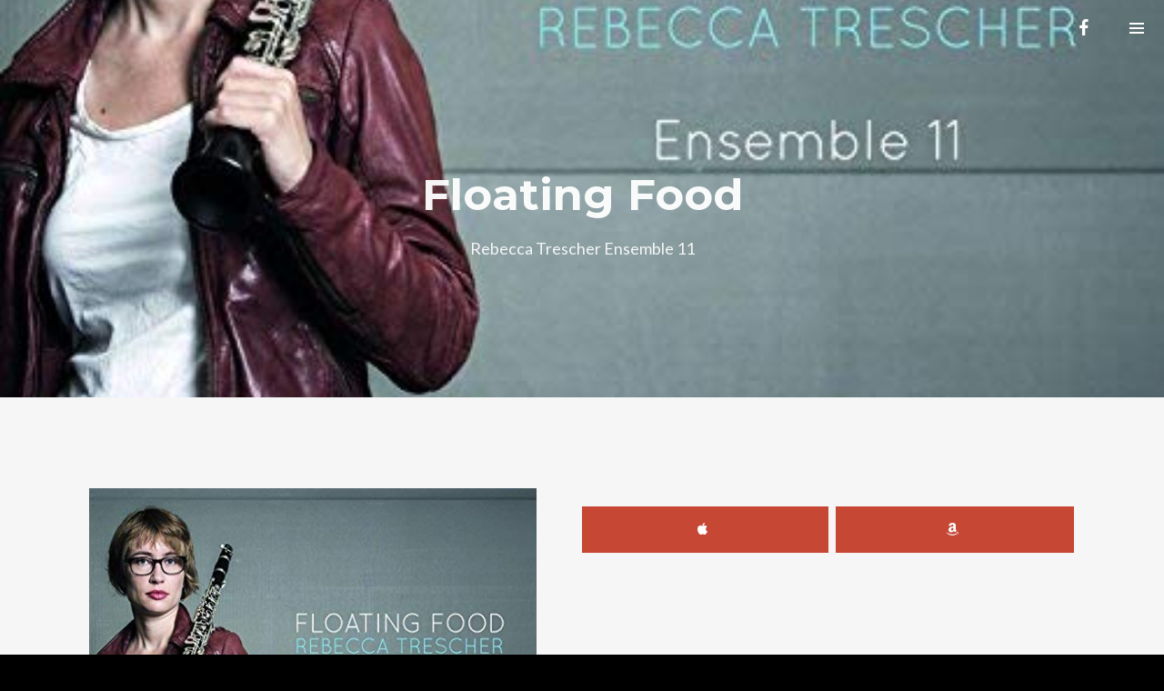

--- FILE ---
content_type: text/html; charset=UTF-8
request_url: https://wp.markusharm.de/release/floating-food/
body_size: 19971
content:
<!DOCTYPE html>
<html lang="de" itemscope itemtype="http://schema.org/WebPage">
<head>
	<meta charset="UTF-8">
	<meta name="viewport" content="width=device-width, initial-scale=1, shrink-to-fit=no">
	<link rel="profile" href="http://gmpg.org/xfn/11">
	<title>Floating Food</title>
<meta name='robots' content='max-image-preview:large' />
<link rel='dns-prefetch' href='//fonts.googleapis.com' />
<link href='https://fonts.gstatic.com' crossorigin rel='preconnect' />
<link rel="alternate" type="application/rss+xml" title=" &raquo; Feed" href="https://wp.markusharm.de/feed/" />
<link rel="alternate" type="application/rss+xml" title=" &raquo; Kommentar-Feed" href="https://wp.markusharm.de/comments/feed/" />
<link rel="alternate" type="application/rss+xml" title=" &raquo; Floating Food-Kommentar-Feed" href="https://wp.markusharm.de/release/floating-food/feed/" />
<link rel="alternate" title="oEmbed (JSON)" type="application/json+oembed" href="https://wp.markusharm.de/wp-json/oembed/1.0/embed?url=https%3A%2F%2Fwp.markusharm.de%2Frelease%2Ffloating-food%2F" />
<link rel="alternate" title="oEmbed (XML)" type="text/xml+oembed" href="https://wp.markusharm.de/wp-json/oembed/1.0/embed?url=https%3A%2F%2Fwp.markusharm.de%2Frelease%2Ffloating-food%2F&#038;format=xml" />
<style id='wp-img-auto-sizes-contain-inline-css' type='text/css'>
img:is([sizes=auto i],[sizes^="auto," i]){contain-intrinsic-size:3000px 1500px}
/*# sourceURL=wp-img-auto-sizes-contain-inline-css */
</style>
<link rel='stylesheet' id='vc_font_awesome_5_shims-css' href='https://wp.markusharm.de/wp-content/plugins/js_composer/assets/lib/bower/font-awesome/css/v4-shims.min.css?ver=6.4.1' type='text/css' media='all' />
<link rel='stylesheet' id='vc_font_awesome_5-css' href='https://wp.markusharm.de/wp-content/plugins/js_composer/assets/lib/bower/font-awesome/css/all.min.css?ver=6.4.1' type='text/css' media='all' />
<link rel='stylesheet' id='mediaelement-css' href='https://wp.markusharm.de/wp-includes/js/mediaelement/mediaelementplayer-legacy.min.css?ver=4.2.17' type='text/css' media='all' />
<link rel='stylesheet' id='wp-mediaelement-css' href='https://wp.markusharm.de/wp-includes/js/mediaelement/wp-mediaelement.min.css?ver=6.9' type='text/css' media='all' />
<link rel='stylesheet' id='dashicons-css' href='https://wp.markusharm.de/wp-includes/css/dashicons.min.css?ver=6.9' type='text/css' media='all' />
<link rel='stylesheet' id='simplebar-css' href='https://wp.markusharm.de/wp-content/plugins/wolf-playlist-manager/assets/css/simplebar.css?ver=4.2.3' type='text/css' media='all' />
<link rel='stylesheet' id='wpm-css' href='https://wp.markusharm.de/wp-content/plugins/wolf-playlist-manager/assets/css/wpm.min.css?ver=1.3.8' type='text/css' media='all' />
<style id='wp-emoji-styles-inline-css' type='text/css'>

	img.wp-smiley, img.emoji {
		display: inline !important;
		border: none !important;
		box-shadow: none !important;
		height: 1em !important;
		width: 1em !important;
		margin: 0 0.07em !important;
		vertical-align: -0.1em !important;
		background: none !important;
		padding: 0 !important;
	}
/*# sourceURL=wp-emoji-styles-inline-css */
</style>
<style id='wp-block-library-inline-css' type='text/css'>
:root{--wp-block-synced-color:#7a00df;--wp-block-synced-color--rgb:122,0,223;--wp-bound-block-color:var(--wp-block-synced-color);--wp-editor-canvas-background:#ddd;--wp-admin-theme-color:#007cba;--wp-admin-theme-color--rgb:0,124,186;--wp-admin-theme-color-darker-10:#006ba1;--wp-admin-theme-color-darker-10--rgb:0,107,160.5;--wp-admin-theme-color-darker-20:#005a87;--wp-admin-theme-color-darker-20--rgb:0,90,135;--wp-admin-border-width-focus:2px}@media (min-resolution:192dpi){:root{--wp-admin-border-width-focus:1.5px}}.wp-element-button{cursor:pointer}:root .has-very-light-gray-background-color{background-color:#eee}:root .has-very-dark-gray-background-color{background-color:#313131}:root .has-very-light-gray-color{color:#eee}:root .has-very-dark-gray-color{color:#313131}:root .has-vivid-green-cyan-to-vivid-cyan-blue-gradient-background{background:linear-gradient(135deg,#00d084,#0693e3)}:root .has-purple-crush-gradient-background{background:linear-gradient(135deg,#34e2e4,#4721fb 50%,#ab1dfe)}:root .has-hazy-dawn-gradient-background{background:linear-gradient(135deg,#faaca8,#dad0ec)}:root .has-subdued-olive-gradient-background{background:linear-gradient(135deg,#fafae1,#67a671)}:root .has-atomic-cream-gradient-background{background:linear-gradient(135deg,#fdd79a,#004a59)}:root .has-nightshade-gradient-background{background:linear-gradient(135deg,#330968,#31cdcf)}:root .has-midnight-gradient-background{background:linear-gradient(135deg,#020381,#2874fc)}:root{--wp--preset--font-size--normal:16px;--wp--preset--font-size--huge:42px}.has-regular-font-size{font-size:1em}.has-larger-font-size{font-size:2.625em}.has-normal-font-size{font-size:var(--wp--preset--font-size--normal)}.has-huge-font-size{font-size:var(--wp--preset--font-size--huge)}.has-text-align-center{text-align:center}.has-text-align-left{text-align:left}.has-text-align-right{text-align:right}.has-fit-text{white-space:nowrap!important}#end-resizable-editor-section{display:none}.aligncenter{clear:both}.items-justified-left{justify-content:flex-start}.items-justified-center{justify-content:center}.items-justified-right{justify-content:flex-end}.items-justified-space-between{justify-content:space-between}.screen-reader-text{border:0;clip-path:inset(50%);height:1px;margin:-1px;overflow:hidden;padding:0;position:absolute;width:1px;word-wrap:normal!important}.screen-reader-text:focus{background-color:#ddd;clip-path:none;color:#444;display:block;font-size:1em;height:auto;left:5px;line-height:normal;padding:15px 23px 14px;text-decoration:none;top:5px;width:auto;z-index:100000}html :where(.has-border-color){border-style:solid}html :where([style*=border-top-color]){border-top-style:solid}html :where([style*=border-right-color]){border-right-style:solid}html :where([style*=border-bottom-color]){border-bottom-style:solid}html :where([style*=border-left-color]){border-left-style:solid}html :where([style*=border-width]){border-style:solid}html :where([style*=border-top-width]){border-top-style:solid}html :where([style*=border-right-width]){border-right-style:solid}html :where([style*=border-bottom-width]){border-bottom-style:solid}html :where([style*=border-left-width]){border-left-style:solid}html :where(img[class*=wp-image-]){height:auto;max-width:100%}:where(figure){margin:0 0 1em}html :where(.is-position-sticky){--wp-admin--admin-bar--position-offset:var(--wp-admin--admin-bar--height,0px)}@media screen and (max-width:600px){html :where(.is-position-sticky){--wp-admin--admin-bar--position-offset:0px}}

/*# sourceURL=wp-block-library-inline-css */
</style><style id='global-styles-inline-css' type='text/css'>
:root{--wp--preset--aspect-ratio--square: 1;--wp--preset--aspect-ratio--4-3: 4/3;--wp--preset--aspect-ratio--3-4: 3/4;--wp--preset--aspect-ratio--3-2: 3/2;--wp--preset--aspect-ratio--2-3: 2/3;--wp--preset--aspect-ratio--16-9: 16/9;--wp--preset--aspect-ratio--9-16: 9/16;--wp--preset--color--black: #000000;--wp--preset--color--cyan-bluish-gray: #abb8c3;--wp--preset--color--white: #ffffff;--wp--preset--color--pale-pink: #f78da7;--wp--preset--color--vivid-red: #cf2e2e;--wp--preset--color--luminous-vivid-orange: #ff6900;--wp--preset--color--luminous-vivid-amber: #fcb900;--wp--preset--color--light-green-cyan: #7bdcb5;--wp--preset--color--vivid-green-cyan: #00d084;--wp--preset--color--pale-cyan-blue: #8ed1fc;--wp--preset--color--vivid-cyan-blue: #0693e3;--wp--preset--color--vivid-purple: #9b51e0;--wp--preset--gradient--vivid-cyan-blue-to-vivid-purple: linear-gradient(135deg,rgb(6,147,227) 0%,rgb(155,81,224) 100%);--wp--preset--gradient--light-green-cyan-to-vivid-green-cyan: linear-gradient(135deg,rgb(122,220,180) 0%,rgb(0,208,130) 100%);--wp--preset--gradient--luminous-vivid-amber-to-luminous-vivid-orange: linear-gradient(135deg,rgb(252,185,0) 0%,rgb(255,105,0) 100%);--wp--preset--gradient--luminous-vivid-orange-to-vivid-red: linear-gradient(135deg,rgb(255,105,0) 0%,rgb(207,46,46) 100%);--wp--preset--gradient--very-light-gray-to-cyan-bluish-gray: linear-gradient(135deg,rgb(238,238,238) 0%,rgb(169,184,195) 100%);--wp--preset--gradient--cool-to-warm-spectrum: linear-gradient(135deg,rgb(74,234,220) 0%,rgb(151,120,209) 20%,rgb(207,42,186) 40%,rgb(238,44,130) 60%,rgb(251,105,98) 80%,rgb(254,248,76) 100%);--wp--preset--gradient--blush-light-purple: linear-gradient(135deg,rgb(255,206,236) 0%,rgb(152,150,240) 100%);--wp--preset--gradient--blush-bordeaux: linear-gradient(135deg,rgb(254,205,165) 0%,rgb(254,45,45) 50%,rgb(107,0,62) 100%);--wp--preset--gradient--luminous-dusk: linear-gradient(135deg,rgb(255,203,112) 0%,rgb(199,81,192) 50%,rgb(65,88,208) 100%);--wp--preset--gradient--pale-ocean: linear-gradient(135deg,rgb(255,245,203) 0%,rgb(182,227,212) 50%,rgb(51,167,181) 100%);--wp--preset--gradient--electric-grass: linear-gradient(135deg,rgb(202,248,128) 0%,rgb(113,206,126) 100%);--wp--preset--gradient--midnight: linear-gradient(135deg,rgb(2,3,129) 0%,rgb(40,116,252) 100%);--wp--preset--font-size--small: 13px;--wp--preset--font-size--medium: 20px;--wp--preset--font-size--large: 36px;--wp--preset--font-size--x-large: 42px;--wp--preset--spacing--20: 0.44rem;--wp--preset--spacing--30: 0.67rem;--wp--preset--spacing--40: 1rem;--wp--preset--spacing--50: 1.5rem;--wp--preset--spacing--60: 2.25rem;--wp--preset--spacing--70: 3.38rem;--wp--preset--spacing--80: 5.06rem;--wp--preset--shadow--natural: 6px 6px 9px rgba(0, 0, 0, 0.2);--wp--preset--shadow--deep: 12px 12px 50px rgba(0, 0, 0, 0.4);--wp--preset--shadow--sharp: 6px 6px 0px rgba(0, 0, 0, 0.2);--wp--preset--shadow--outlined: 6px 6px 0px -3px rgb(255, 255, 255), 6px 6px rgb(0, 0, 0);--wp--preset--shadow--crisp: 6px 6px 0px rgb(0, 0, 0);}:where(.is-layout-flex){gap: 0.5em;}:where(.is-layout-grid){gap: 0.5em;}body .is-layout-flex{display: flex;}.is-layout-flex{flex-wrap: wrap;align-items: center;}.is-layout-flex > :is(*, div){margin: 0;}body .is-layout-grid{display: grid;}.is-layout-grid > :is(*, div){margin: 0;}:where(.wp-block-columns.is-layout-flex){gap: 2em;}:where(.wp-block-columns.is-layout-grid){gap: 2em;}:where(.wp-block-post-template.is-layout-flex){gap: 1.25em;}:where(.wp-block-post-template.is-layout-grid){gap: 1.25em;}.has-black-color{color: var(--wp--preset--color--black) !important;}.has-cyan-bluish-gray-color{color: var(--wp--preset--color--cyan-bluish-gray) !important;}.has-white-color{color: var(--wp--preset--color--white) !important;}.has-pale-pink-color{color: var(--wp--preset--color--pale-pink) !important;}.has-vivid-red-color{color: var(--wp--preset--color--vivid-red) !important;}.has-luminous-vivid-orange-color{color: var(--wp--preset--color--luminous-vivid-orange) !important;}.has-luminous-vivid-amber-color{color: var(--wp--preset--color--luminous-vivid-amber) !important;}.has-light-green-cyan-color{color: var(--wp--preset--color--light-green-cyan) !important;}.has-vivid-green-cyan-color{color: var(--wp--preset--color--vivid-green-cyan) !important;}.has-pale-cyan-blue-color{color: var(--wp--preset--color--pale-cyan-blue) !important;}.has-vivid-cyan-blue-color{color: var(--wp--preset--color--vivid-cyan-blue) !important;}.has-vivid-purple-color{color: var(--wp--preset--color--vivid-purple) !important;}.has-black-background-color{background-color: var(--wp--preset--color--black) !important;}.has-cyan-bluish-gray-background-color{background-color: var(--wp--preset--color--cyan-bluish-gray) !important;}.has-white-background-color{background-color: var(--wp--preset--color--white) !important;}.has-pale-pink-background-color{background-color: var(--wp--preset--color--pale-pink) !important;}.has-vivid-red-background-color{background-color: var(--wp--preset--color--vivid-red) !important;}.has-luminous-vivid-orange-background-color{background-color: var(--wp--preset--color--luminous-vivid-orange) !important;}.has-luminous-vivid-amber-background-color{background-color: var(--wp--preset--color--luminous-vivid-amber) !important;}.has-light-green-cyan-background-color{background-color: var(--wp--preset--color--light-green-cyan) !important;}.has-vivid-green-cyan-background-color{background-color: var(--wp--preset--color--vivid-green-cyan) !important;}.has-pale-cyan-blue-background-color{background-color: var(--wp--preset--color--pale-cyan-blue) !important;}.has-vivid-cyan-blue-background-color{background-color: var(--wp--preset--color--vivid-cyan-blue) !important;}.has-vivid-purple-background-color{background-color: var(--wp--preset--color--vivid-purple) !important;}.has-black-border-color{border-color: var(--wp--preset--color--black) !important;}.has-cyan-bluish-gray-border-color{border-color: var(--wp--preset--color--cyan-bluish-gray) !important;}.has-white-border-color{border-color: var(--wp--preset--color--white) !important;}.has-pale-pink-border-color{border-color: var(--wp--preset--color--pale-pink) !important;}.has-vivid-red-border-color{border-color: var(--wp--preset--color--vivid-red) !important;}.has-luminous-vivid-orange-border-color{border-color: var(--wp--preset--color--luminous-vivid-orange) !important;}.has-luminous-vivid-amber-border-color{border-color: var(--wp--preset--color--luminous-vivid-amber) !important;}.has-light-green-cyan-border-color{border-color: var(--wp--preset--color--light-green-cyan) !important;}.has-vivid-green-cyan-border-color{border-color: var(--wp--preset--color--vivid-green-cyan) !important;}.has-pale-cyan-blue-border-color{border-color: var(--wp--preset--color--pale-cyan-blue) !important;}.has-vivid-cyan-blue-border-color{border-color: var(--wp--preset--color--vivid-cyan-blue) !important;}.has-vivid-purple-border-color{border-color: var(--wp--preset--color--vivid-purple) !important;}.has-vivid-cyan-blue-to-vivid-purple-gradient-background{background: var(--wp--preset--gradient--vivid-cyan-blue-to-vivid-purple) !important;}.has-light-green-cyan-to-vivid-green-cyan-gradient-background{background: var(--wp--preset--gradient--light-green-cyan-to-vivid-green-cyan) !important;}.has-luminous-vivid-amber-to-luminous-vivid-orange-gradient-background{background: var(--wp--preset--gradient--luminous-vivid-amber-to-luminous-vivid-orange) !important;}.has-luminous-vivid-orange-to-vivid-red-gradient-background{background: var(--wp--preset--gradient--luminous-vivid-orange-to-vivid-red) !important;}.has-very-light-gray-to-cyan-bluish-gray-gradient-background{background: var(--wp--preset--gradient--very-light-gray-to-cyan-bluish-gray) !important;}.has-cool-to-warm-spectrum-gradient-background{background: var(--wp--preset--gradient--cool-to-warm-spectrum) !important;}.has-blush-light-purple-gradient-background{background: var(--wp--preset--gradient--blush-light-purple) !important;}.has-blush-bordeaux-gradient-background{background: var(--wp--preset--gradient--blush-bordeaux) !important;}.has-luminous-dusk-gradient-background{background: var(--wp--preset--gradient--luminous-dusk) !important;}.has-pale-ocean-gradient-background{background: var(--wp--preset--gradient--pale-ocean) !important;}.has-electric-grass-gradient-background{background: var(--wp--preset--gradient--electric-grass) !important;}.has-midnight-gradient-background{background: var(--wp--preset--gradient--midnight) !important;}.has-small-font-size{font-size: var(--wp--preset--font-size--small) !important;}.has-medium-font-size{font-size: var(--wp--preset--font-size--medium) !important;}.has-large-font-size{font-size: var(--wp--preset--font-size--large) !important;}.has-x-large-font-size{font-size: var(--wp--preset--font-size--x-large) !important;}
/*# sourceURL=global-styles-inline-css */
</style>

<style id='classic-theme-styles-inline-css' type='text/css'>
/*! This file is auto-generated */
.wp-block-button__link{color:#fff;background-color:#32373c;border-radius:9999px;box-shadow:none;text-decoration:none;padding:calc(.667em + 2px) calc(1.333em + 2px);font-size:1.125em}.wp-block-file__button{background:#32373c;color:#fff;text-decoration:none}
/*# sourceURL=/wp-includes/css/classic-themes.min.css */
</style>
<link rel='stylesheet' id='contact-form-7-css' href='https://wp.markusharm.de/wp-content/plugins/contact-form-7/includes/css/styles.css?ver=6.1.4' type='text/css' media='all' />
<link rel='stylesheet' id='wolf-custom-post-meta-css' href='https://wp.markusharm.de/wp-content/plugins/wolf-custom-post-meta/assets/css/wcpm.min.css?ver=1.0.3' type='text/css' media='all' />
<link rel='stylesheet' id='flexslider-css' href='https://wp.markusharm.de/wp-content/plugins/js_composer/assets/lib/bower/flexslider/flexslider.min.css?ver=6.4.1' type='text/css' media='all' />
<link rel='stylesheet' id='flickity-css' href='https://wp.markusharm.de/wp-content/plugins/wolf-visual-composer/assets/css/lib/flickity.min.css?ver=2.3.0' type='text/css' media='all' />
<link rel='stylesheet' id='lity-css' href='https://wp.markusharm.de/wp-content/plugins/wolf-visual-composer/assets/css/lib/lity.min.css?ver=2.2.2' type='text/css' media='all' />
<link rel='stylesheet' id='font-awesome-css' href='https://wp.markusharm.de/wp-content/plugins/wolf-visual-composer/assets/css/lib/fontawesome/fontawesome.css?ver=4.7.0' type='text/css' media='all' />
<link rel='stylesheet' id='wvc-styles-css' href='https://wp.markusharm.de/wp-content/plugins/wolf-visual-composer/assets/css/wvc.min.css?ver=3.8.0' type='text/css' media='all' />
<style id='wvc-styles-inline-css' type='text/css'>
 .wvc-background-color-black{ background-color:#000000; } .wvc-border-color-black{ border-color:#000000; } .wvc-button-background-color-black{ background-color:#000000; color:#000000; border-color:#000000; } .wvc-button-background-color-black .wvc-button-background-fill{ box-shadow:0 0 0 0 #000000; background-color:#000000; } .wvc-icon-color-black{ color:#000000; } .wvc-svg-icon-color-black svg *{ stroke:#000000!important; } .wvc-icon-background-color-black{ box-shadow:0 0 0 0 #000000; background-color:#000000; color:#000000; border-color:#000000; } .wvc-icon-background-color-black .wvc-icon-background-fill{ box-shadow:0 0 0 0 #000000; background-color:#000000; } .wvc-text-color-black{ color:#000000!important; } .wvc-background-color-lightergrey{ background-color:#f7f7f7; } .wvc-border-color-lightergrey{ border-color:#f7f7f7; } .wvc-button-background-color-lightergrey{ background-color:#f7f7f7; color:#f7f7f7; border-color:#f7f7f7; } .wvc-button-background-color-lightergrey .wvc-button-background-fill{ box-shadow:0 0 0 0 #f7f7f7; background-color:#f7f7f7; } .wvc-icon-color-lightergrey{ color:#f7f7f7; } .wvc-svg-icon-color-lightergrey svg *{ stroke:#f7f7f7!important; } .wvc-icon-background-color-lightergrey{ box-shadow:0 0 0 0 #f7f7f7; background-color:#f7f7f7; color:#f7f7f7; border-color:#f7f7f7; } .wvc-icon-background-color-lightergrey .wvc-icon-background-fill{ box-shadow:0 0 0 0 #f7f7f7; background-color:#f7f7f7; } .wvc-text-color-lightergrey{ color:#f7f7f7!important; } .wvc-background-color-darkgrey{ background-color:#444444; } .wvc-border-color-darkgrey{ border-color:#444444; } .wvc-button-background-color-darkgrey{ background-color:#444444; color:#444444; border-color:#444444; } .wvc-button-background-color-darkgrey .wvc-button-background-fill{ box-shadow:0 0 0 0 #444444; background-color:#444444; } .wvc-icon-color-darkgrey{ color:#444444; } .wvc-svg-icon-color-darkgrey svg *{ stroke:#444444!important; } .wvc-icon-background-color-darkgrey{ box-shadow:0 0 0 0 #444444; background-color:#444444; color:#444444; border-color:#444444; } .wvc-icon-background-color-darkgrey .wvc-icon-background-fill{ box-shadow:0 0 0 0 #444444; background-color:#444444; } .wvc-text-color-darkgrey{ color:#444444!important; } .wvc-background-color-white{ background-color:#ffffff; } .wvc-border-color-white{ border-color:#ffffff; } .wvc-button-background-color-white{ background-color:#ffffff; color:#ffffff; border-color:#ffffff; } .wvc-button-background-color-white .wvc-button-background-fill{ box-shadow:0 0 0 0 #ffffff; background-color:#ffffff; } .wvc-icon-color-white{ color:#ffffff; } .wvc-svg-icon-color-white svg *{ stroke:#ffffff!important; } .wvc-icon-background-color-white{ box-shadow:0 0 0 0 #ffffff; background-color:#ffffff; color:#ffffff; border-color:#ffffff; } .wvc-icon-background-color-white .wvc-icon-background-fill{ box-shadow:0 0 0 0 #ffffff; background-color:#ffffff; } .wvc-text-color-white{ color:#ffffff!important; } .wvc-background-color-orange{ background-color:#F7BE68; } .wvc-border-color-orange{ border-color:#F7BE68; } .wvc-button-background-color-orange{ background-color:#F7BE68; color:#F7BE68; border-color:#F7BE68; } .wvc-button-background-color-orange .wvc-button-background-fill{ box-shadow:0 0 0 0 #F7BE68; background-color:#F7BE68; } .wvc-icon-color-orange{ color:#F7BE68; } .wvc-svg-icon-color-orange svg *{ stroke:#F7BE68!important; } .wvc-icon-background-color-orange{ box-shadow:0 0 0 0 #F7BE68; background-color:#F7BE68; color:#F7BE68; border-color:#F7BE68; } .wvc-icon-background-color-orange .wvc-icon-background-fill{ box-shadow:0 0 0 0 #F7BE68; background-color:#F7BE68; } .wvc-text-color-orange{ color:#F7BE68!important; } .wvc-background-color-green{ background-color:#6DAB3C; } .wvc-border-color-green{ border-color:#6DAB3C; } .wvc-button-background-color-green{ background-color:#6DAB3C; color:#6DAB3C; border-color:#6DAB3C; } .wvc-button-background-color-green .wvc-button-background-fill{ box-shadow:0 0 0 0 #6DAB3C; background-color:#6DAB3C; } .wvc-icon-color-green{ color:#6DAB3C; } .wvc-svg-icon-color-green svg *{ stroke:#6DAB3C!important; } .wvc-icon-background-color-green{ box-shadow:0 0 0 0 #6DAB3C; background-color:#6DAB3C; color:#6DAB3C; border-color:#6DAB3C; } .wvc-icon-background-color-green .wvc-icon-background-fill{ box-shadow:0 0 0 0 #6DAB3C; background-color:#6DAB3C; } .wvc-text-color-green{ color:#6DAB3C!important; } .wvc-background-color-turquoise{ background-color:#49afcd; } .wvc-border-color-turquoise{ border-color:#49afcd; } .wvc-button-background-color-turquoise{ background-color:#49afcd; color:#49afcd; border-color:#49afcd; } .wvc-button-background-color-turquoise .wvc-button-background-fill{ box-shadow:0 0 0 0 #49afcd; background-color:#49afcd; } .wvc-icon-color-turquoise{ color:#49afcd; } .wvc-svg-icon-color-turquoise svg *{ stroke:#49afcd!important; } .wvc-icon-background-color-turquoise{ box-shadow:0 0 0 0 #49afcd; background-color:#49afcd; color:#49afcd; border-color:#49afcd; } .wvc-icon-background-color-turquoise .wvc-icon-background-fill{ box-shadow:0 0 0 0 #49afcd; background-color:#49afcd; } .wvc-text-color-turquoise{ color:#49afcd!important; } .wvc-background-color-violet{ background-color:#8D6DC4; } .wvc-border-color-violet{ border-color:#8D6DC4; } .wvc-button-background-color-violet{ background-color:#8D6DC4; color:#8D6DC4; border-color:#8D6DC4; } .wvc-button-background-color-violet .wvc-button-background-fill{ box-shadow:0 0 0 0 #8D6DC4; background-color:#8D6DC4; } .wvc-icon-color-violet{ color:#8D6DC4; } .wvc-svg-icon-color-violet svg *{ stroke:#8D6DC4!important; } .wvc-icon-background-color-violet{ box-shadow:0 0 0 0 #8D6DC4; background-color:#8D6DC4; color:#8D6DC4; border-color:#8D6DC4; } .wvc-icon-background-color-violet .wvc-icon-background-fill{ box-shadow:0 0 0 0 #8D6DC4; background-color:#8D6DC4; } .wvc-text-color-violet{ color:#8D6DC4!important; } .wvc-background-color-pink{ background-color:#FE6C61; } .wvc-border-color-pink{ border-color:#FE6C61; } .wvc-button-background-color-pink{ background-color:#FE6C61; color:#FE6C61; border-color:#FE6C61; } .wvc-button-background-color-pink .wvc-button-background-fill{ box-shadow:0 0 0 0 #FE6C61; background-color:#FE6C61; } .wvc-icon-color-pink{ color:#FE6C61; } .wvc-svg-icon-color-pink svg *{ stroke:#FE6C61!important; } .wvc-icon-background-color-pink{ box-shadow:0 0 0 0 #FE6C61; background-color:#FE6C61; color:#FE6C61; border-color:#FE6C61; } .wvc-icon-background-color-pink .wvc-icon-background-fill{ box-shadow:0 0 0 0 #FE6C61; background-color:#FE6C61; } .wvc-text-color-pink{ color:#FE6C61!important; } .wvc-background-color-greyblue{ background-color:#49535a; } .wvc-border-color-greyblue{ border-color:#49535a; } .wvc-button-background-color-greyblue{ background-color:#49535a; color:#49535a; border-color:#49535a; } .wvc-button-background-color-greyblue .wvc-button-background-fill{ box-shadow:0 0 0 0 #49535a; background-color:#49535a; } .wvc-icon-color-greyblue{ color:#49535a; } .wvc-svg-icon-color-greyblue svg *{ stroke:#49535a!important; } .wvc-icon-background-color-greyblue{ box-shadow:0 0 0 0 #49535a; background-color:#49535a; color:#49535a; border-color:#49535a; } .wvc-icon-background-color-greyblue .wvc-icon-background-fill{ box-shadow:0 0 0 0 #49535a; background-color:#49535a; } .wvc-text-color-greyblue{ color:#49535a!important; } .wvc-background-color-red{ background-color:#da4f49; } .wvc-border-color-red{ border-color:#da4f49; } .wvc-button-background-color-red{ background-color:#da4f49; color:#da4f49; border-color:#da4f49; } .wvc-button-background-color-red .wvc-button-background-fill{ box-shadow:0 0 0 0 #da4f49; background-color:#da4f49; } .wvc-icon-color-red{ color:#da4f49; } .wvc-svg-icon-color-red svg *{ stroke:#da4f49!important; } .wvc-icon-background-color-red{ box-shadow:0 0 0 0 #da4f49; background-color:#da4f49; color:#da4f49; border-color:#da4f49; } .wvc-icon-background-color-red .wvc-icon-background-fill{ box-shadow:0 0 0 0 #da4f49; background-color:#da4f49; } .wvc-text-color-red{ color:#da4f49!important; } .wvc-background-color-yellow{ background-color:#e6ae48; } .wvc-border-color-yellow{ border-color:#e6ae48; } .wvc-button-background-color-yellow{ background-color:#e6ae48; color:#e6ae48; border-color:#e6ae48; } .wvc-button-background-color-yellow .wvc-button-background-fill{ box-shadow:0 0 0 0 #e6ae48; background-color:#e6ae48; } .wvc-icon-color-yellow{ color:#e6ae48; } .wvc-svg-icon-color-yellow svg *{ stroke:#e6ae48!important; } .wvc-icon-background-color-yellow{ box-shadow:0 0 0 0 #e6ae48; background-color:#e6ae48; color:#e6ae48; border-color:#e6ae48; } .wvc-icon-background-color-yellow .wvc-icon-background-fill{ box-shadow:0 0 0 0 #e6ae48; background-color:#e6ae48; } .wvc-text-color-yellow{ color:#e6ae48!important; } .wvc-background-color-blue{ background-color:#75D69C; } .wvc-border-color-blue{ border-color:#75D69C; } .wvc-button-background-color-blue{ background-color:#75D69C; color:#75D69C; border-color:#75D69C; } .wvc-button-background-color-blue .wvc-button-background-fill{ box-shadow:0 0 0 0 #75D69C; background-color:#75D69C; } .wvc-icon-color-blue{ color:#75D69C; } .wvc-svg-icon-color-blue svg *{ stroke:#75D69C!important; } .wvc-icon-background-color-blue{ box-shadow:0 0 0 0 #75D69C; background-color:#75D69C; color:#75D69C; border-color:#75D69C; } .wvc-icon-background-color-blue .wvc-icon-background-fill{ box-shadow:0 0 0 0 #75D69C; background-color:#75D69C; } .wvc-text-color-blue{ color:#75D69C!important; } .wvc-background-color-peacoc{ background-color:#4CADC9; } .wvc-border-color-peacoc{ border-color:#4CADC9; } .wvc-button-background-color-peacoc{ background-color:#4CADC9; color:#4CADC9; border-color:#4CADC9; } .wvc-button-background-color-peacoc .wvc-button-background-fill{ box-shadow:0 0 0 0 #4CADC9; background-color:#4CADC9; } .wvc-icon-color-peacoc{ color:#4CADC9; } .wvc-svg-icon-color-peacoc svg *{ stroke:#4CADC9!important; } .wvc-icon-background-color-peacoc{ box-shadow:0 0 0 0 #4CADC9; background-color:#4CADC9; color:#4CADC9; border-color:#4CADC9; } .wvc-icon-background-color-peacoc .wvc-icon-background-fill{ box-shadow:0 0 0 0 #4CADC9; background-color:#4CADC9; } .wvc-text-color-peacoc{ color:#4CADC9!important; } .wvc-background-color-chino{ background-color:#CEC2AB; } .wvc-border-color-chino{ border-color:#CEC2AB; } .wvc-button-background-color-chino{ background-color:#CEC2AB; color:#CEC2AB; border-color:#CEC2AB; } .wvc-button-background-color-chino .wvc-button-background-fill{ box-shadow:0 0 0 0 #CEC2AB; background-color:#CEC2AB; } .wvc-icon-color-chino{ color:#CEC2AB; } .wvc-svg-icon-color-chino svg *{ stroke:#CEC2AB!important; } .wvc-icon-background-color-chino{ box-shadow:0 0 0 0 #CEC2AB; background-color:#CEC2AB; color:#CEC2AB; border-color:#CEC2AB; } .wvc-icon-background-color-chino .wvc-icon-background-fill{ box-shadow:0 0 0 0 #CEC2AB; background-color:#CEC2AB; } .wvc-text-color-chino{ color:#CEC2AB!important; } .wvc-background-color-mulled-wine{ background-color:#50485B; } .wvc-border-color-mulled-wine{ border-color:#50485B; } .wvc-button-background-color-mulled-wine{ background-color:#50485B; color:#50485B; border-color:#50485B; } .wvc-button-background-color-mulled-wine .wvc-button-background-fill{ box-shadow:0 0 0 0 #50485B; background-color:#50485B; } .wvc-icon-color-mulled-wine{ color:#50485B; } .wvc-svg-icon-color-mulled-wine svg *{ stroke:#50485B!important; } .wvc-icon-background-color-mulled-wine{ box-shadow:0 0 0 0 #50485B; background-color:#50485B; color:#50485B; border-color:#50485B; } .wvc-icon-background-color-mulled-wine .wvc-icon-background-fill{ box-shadow:0 0 0 0 #50485B; background-color:#50485B; } .wvc-text-color-mulled-wine{ color:#50485B!important; } .wvc-background-color-vista-blue{ background-color:#75D69C; } .wvc-border-color-vista-blue{ border-color:#75D69C; } .wvc-button-background-color-vista-blue{ background-color:#75D69C; color:#75D69C; border-color:#75D69C; } .wvc-button-background-color-vista-blue .wvc-button-background-fill{ box-shadow:0 0 0 0 #75D69C; background-color:#75D69C; } .wvc-icon-color-vista-blue{ color:#75D69C; } .wvc-svg-icon-color-vista-blue svg *{ stroke:#75D69C!important; } .wvc-icon-background-color-vista-blue{ box-shadow:0 0 0 0 #75D69C; background-color:#75D69C; color:#75D69C; border-color:#75D69C; } .wvc-icon-background-color-vista-blue .wvc-icon-background-fill{ box-shadow:0 0 0 0 #75D69C; background-color:#75D69C; } .wvc-text-color-vista-blue{ color:#75D69C!important; } .wvc-background-color-grey{ background-color:#EBEBEB; } .wvc-border-color-grey{ border-color:#EBEBEB; } .wvc-button-background-color-grey{ background-color:#EBEBEB; color:#EBEBEB; border-color:#EBEBEB; } .wvc-button-background-color-grey .wvc-button-background-fill{ box-shadow:0 0 0 0 #EBEBEB; background-color:#EBEBEB; } .wvc-icon-color-grey{ color:#EBEBEB; } .wvc-svg-icon-color-grey svg *{ stroke:#EBEBEB!important; } .wvc-icon-background-color-grey{ box-shadow:0 0 0 0 #EBEBEB; background-color:#EBEBEB; color:#EBEBEB; border-color:#EBEBEB; } .wvc-icon-background-color-grey .wvc-icon-background-fill{ box-shadow:0 0 0 0 #EBEBEB; background-color:#EBEBEB; } .wvc-text-color-grey{ color:#EBEBEB!important; } .wvc-background-color-sky{ background-color:#5AA1E3; } .wvc-border-color-sky{ border-color:#5AA1E3; } .wvc-button-background-color-sky{ background-color:#5AA1E3; color:#5AA1E3; border-color:#5AA1E3; } .wvc-button-background-color-sky .wvc-button-background-fill{ box-shadow:0 0 0 0 #5AA1E3; background-color:#5AA1E3; } .wvc-icon-color-sky{ color:#5AA1E3; } .wvc-svg-icon-color-sky svg *{ stroke:#5AA1E3!important; } .wvc-icon-background-color-sky{ box-shadow:0 0 0 0 #5AA1E3; background-color:#5AA1E3; color:#5AA1E3; border-color:#5AA1E3; } .wvc-icon-background-color-sky .wvc-icon-background-fill{ box-shadow:0 0 0 0 #5AA1E3; background-color:#5AA1E3; } .wvc-text-color-sky{ color:#5AA1E3!important; } .wvc-background-color-juicy-pink{ background-color:#F4524D; } .wvc-border-color-juicy-pink{ border-color:#F4524D; } .wvc-button-background-color-juicy-pink{ background-color:#F4524D; color:#F4524D; border-color:#F4524D; } .wvc-button-background-color-juicy-pink .wvc-button-background-fill{ box-shadow:0 0 0 0 #F4524D; background-color:#F4524D; } .wvc-icon-color-juicy-pink{ color:#F4524D; } .wvc-svg-icon-color-juicy-pink svg *{ stroke:#F4524D!important; } .wvc-icon-background-color-juicy-pink{ box-shadow:0 0 0 0 #F4524D; background-color:#F4524D; color:#F4524D; border-color:#F4524D; } .wvc-icon-background-color-juicy-pink .wvc-icon-background-fill{ box-shadow:0 0 0 0 #F4524D; background-color:#F4524D; } .wvc-text-color-juicy-pink{ color:#F4524D!important; } .wvc-background-color-sandy-brown{ background-color:#F79468; } .wvc-border-color-sandy-brown{ border-color:#F79468; } .wvc-button-background-color-sandy-brown{ background-color:#F79468; color:#F79468; border-color:#F79468; } .wvc-button-background-color-sandy-brown .wvc-button-background-fill{ box-shadow:0 0 0 0 #F79468; background-color:#F79468; } .wvc-icon-color-sandy-brown{ color:#F79468; } .wvc-svg-icon-color-sandy-brown svg *{ stroke:#F79468!important; } .wvc-icon-background-color-sandy-brown{ box-shadow:0 0 0 0 #F79468; background-color:#F79468; color:#F79468; border-color:#F79468; } .wvc-icon-background-color-sandy-brown .wvc-icon-background-fill{ box-shadow:0 0 0 0 #F79468; background-color:#F79468; } .wvc-text-color-sandy-brown{ color:#F79468!important; } .wvc-background-color-purple{ background-color:#B97EBB; } .wvc-border-color-purple{ border-color:#B97EBB; } .wvc-button-background-color-purple{ background-color:#B97EBB; color:#B97EBB; border-color:#B97EBB; } .wvc-button-background-color-purple .wvc-button-background-fill{ box-shadow:0 0 0 0 #B97EBB; background-color:#B97EBB; } .wvc-icon-color-purple{ color:#B97EBB; } .wvc-svg-icon-color-purple svg *{ stroke:#B97EBB!important; } .wvc-icon-background-color-purple{ box-shadow:0 0 0 0 #B97EBB; background-color:#B97EBB; color:#B97EBB; border-color:#B97EBB; } .wvc-icon-background-color-purple .wvc-icon-background-fill{ box-shadow:0 0 0 0 #B97EBB; background-color:#B97EBB; } .wvc-text-color-purple{ color:#B97EBB!important; } .wvc-background-color-accent{ background-color:#c74735; } .wvc-border-color-accent{ border-color:#c74735; } .wvc-button-background-color-accent{ background-color:#c74735; color:#c74735; border-color:#c74735; } .wvc-button-background-color-accent .wvc-button-background-fill{ box-shadow:0 0 0 0 #c74735; background-color:#c74735; } .wvc-icon-color-accent{ color:#c74735; } .wvc-svg-icon-color-accent svg *{ stroke:#c74735!important; } .wvc-icon-background-color-accent{ box-shadow:0 0 0 0 #c74735; background-color:#c74735; color:#c74735; border-color:#c74735; } .wvc-icon-background-color-accent .wvc-icon-background-fill{ box-shadow:0 0 0 0 #c74735; background-color:#c74735; } .wvc-text-color-accent{ color:#c74735!important; } 
/*# sourceURL=wvc-styles-inline-css */
</style>
<link rel='stylesheet' id='decibel-google-fonts-css' href='https://fonts.googleapis.com/css?family=Lato%3A400%2C700%2C900%7COpen+Sans%3A400%2C700%2C900%7CMontserrat%3A400%2C500%2C600%2C700%2C900%7COswald%7CSpecial+Elite%7CPlayfair+Display%3A400%2C700&#038;ver=3.8.79#038;subset=latin,latin-ext' type='text/css' media='all' />
<link rel='stylesheet' id='socicon-css' href='https://wp.markusharm.de/wp-content/plugins/wolf-visual-composer/assets/css/lib/socicon/socicon.min.css?ver=3.5' type='text/css' media='all' />
<link rel='stylesheet' id='linea-icons-css' href='https://wp.markusharm.de/wp-content/plugins/wolf-visual-composer/assets/css/lib/linea-icons/linea-icons.min.css?ver=1.0.0' type='text/css' media='all' />
<link rel='stylesheet' id='linearicons-css' href='https://wp.markusharm.de/wp-content/plugins/wolf-visual-composer/assets/css/lib/linearicons/linearicons.min.css?ver=1.0.0' type='text/css' media='all' />
<link rel='stylesheet' id='normalize-css' href='https://wp.markusharm.de/wp-content/themes/decibel/assets/css/lib/normalize.min.css?ver=3.0.0' type='text/css' media='all' />
<link rel='stylesheet' id='fancybox-css' href='https://wp.markusharm.de/wp-content/themes/decibel/assets/css/lib/jquery.fancybox.min.css?ver=3.5.2' type='text/css' media='all' />
<link rel='stylesheet' id='decibel-style-css' href='https://wp.markusharm.de/wp-content/themes/decibel/assets/css/main.min.css?ver=3.8.79' type='text/css' media='all' />
<style id='decibel-style-inline-css' type='text/css'>
/* Color Scheme */ /* Body Background Color */ body, .frame-border, .site-container{ background-color: #000000; } /* Page Background Color */ .site-header, .post-header-container, .content-inner, #logo-bar, .nav-bar, .loading-overlay, .no-hero #hero, .wvc-font-default, .wolf-core-font-default, .wolf-core-font-, #topbar{ background-color: #f6f6f6; } /* Submenu color */ #site-navigation-primary-desktop .mega-menu-panel, #site-navigation-primary-desktop ul.sub-menu, #mobile-menu-panel, .offcanvas-menu-panel, .lateral-menu-panel, .cart-panel, .wwcs-selector{ background:#0c0c0c; } .cart-panel{ background:#0c0c0c!important; } .panel-closer-overlay{ //background:#0c0c0c; } .overlay-menu-panel{ background:rgba( 12,12,12, 0.95); } /* Sub menu Font Color */ .nav-menu-desktop li ul li:not(.menu-button-primary):not(.menu-button-secondary) .menu-item-text-container, .nav-menu-desktop li ul.sub-menu li:not(.menu-button-primary):not(.menu-button-secondary).menu-item-has-children > a:before, .nav-menu-desktop li ul li.not-linked > a:first-child .menu-item-text-container, .mega-menu-tagline-text, .wwcs-selector, .currency-switcher .woocs-style-1-dropdown .woocs-style-1-dropdown-menu{ color: #ffffff; } .cart-panel, .cart-panel a, .cart-panel strong, .cart-panel b{ color: #ffffff!important; } #close-side-panel-icon{ color: #ffffff!important; } .nav-menu-vertical li a, .nav-menu-mobile li a, .nav-menu-vertical li.menu-item-has-children:before, .nav-menu-vertical li.page_item_has_children:before, .nav-menu-vertical li.active:before, .nav-menu-mobile li.menu-item-has-children:before, .nav-menu-mobile li.page_item_has_children:before, .nav-menu-mobile li.active:before{ color: #ffffff!important; } .lateral-menu-panel .wvc-icon:before, .lateral-menu-panel .wolf-core-icon:before{ color: #ffffff!important; } .nav-menu-desktop li ul.sub-menu li.menu-item-has-children > a:before{ color: #ffffff; } .cart-panel, .cart-panel a, .cart-panel strong, .cart-panel b{ color: #ffffff!important; } /* Accent Color */ .accent{ color:#c74735; } .accent-color-is-black .wvc-font-color-light .accent, .accent-color-is-black .wolf-core-font-color-light .accent{ color:white; } .logo-text:after{ color:#c74735; } #decibel-loading-point{ color:#c74735; } #back-to-top:hover{ background:#c74735!important; border-color:#c74735!important; } #decibel-cursor-dot{ background-color:#c74735; } blockquote:before{ color:#c74735!important; } .decibel-heading:after{ color:#c74735; } .wvc-single-image-overlay-title span:after, .wolf-core-single-image-overlay-title span:after, .work-meta-value a:hover{ color:#c74735; } .nav-menu li.sale .menu-item-text-container:before, .nav-menu-mobile li.sale .menu-item-text-container:before { background:#c74735!important; } .widget_price_filter .ui-slider .ui-slider-range, mark, p.demo_store, .woocommerce-store-notice{ background-color:#c74735; } .button-secondary{ background-color:#c74735; border-color:#c74735; } .decibel-button-special-accent, .decibel-button-solid-accent{ border-color:#c74735; } .decibel-button-solid-accent, .decibel-button-special-accent{ background-color:#c74735; } .decibel-button-outline-accent{ border-color:#c74735; } .decibel-button-outline-accent:hover{ background-color:#c74735; } .entry-post-standard .entry-title a:hover, .entry-post-standard .entry-meta a:hover, .entry-post-grid .entry-title a:hover, .entry-post-grid .entry-meta a:hover, .entry-post-masonry .entry-title a:hover, .entry-post-masonry .entry-meta a:hover{ color:#c74735!important; } .wolf-twitter-widget a.wolf-tweet-link, .wolf-bigtweet-content a, .widget.widget_categories a:hover, .widget.widget_pages a:hover, .widget .tagcloud a:hover, .widget.widget_recent_comments a:hover, .widget.widget_recent_entries a:hover, .widget.widget_archive a:hover, .widget.widget_meta a:hover, .widget.widget_product_categories a:hover, .widget.widget_nav_menu a:hover, a.rsswidget:hover, .wvc-font-dark .wolf-twitter-widget a.wolf-tweet-link:hover, .wvc-font-dark .widget.widget_categories a:hover, .wvc-font-dark .widget.widget_pages a:hover, .wvc-font-dark .widget .tagcloud a:hover, .wvc-font-dark .widget.widget_recent_comments a:hover, .wvc-font-dark .widget.widget_recent_entries a:hover, .wvc-font-dark .widget.widget_archive a:hover, .wvc-font-dark .widget.widget_meta a:hover, .wvc-font-dark .widget.widget_product_categories a:hover, .wvc-font-dark .widget.widget_nav_menu a:hover, .wvc-font-dark a.rsswidget:hover, .wolf-core-font-dark .wolf-twitter-widget a.wolf-tweet-link:hover, .wolf-core-font-dark .widget.widget_categories a:hover, .wolf-core-font-dark .widget.widget_pages a:hover, .wolf-core-font-dark .widget .tagcloud a:hover, .wolf-core-font-dark .widget.widget_recent_comments a:hover, .wolf-core-font-dark .widget.widget_recent_entries a:hover, .wolf-core-font-dark .widget.widget_archive a:hover, .wolf-core-font-dark .widget.widget_meta a:hover, .wolf-core-font-dark .widget.widget_product_categories a:hover, .wolf-core-font-dark .widget.widget_nav_menu a:hover, .wolf-core-font-dark a.rsswidget:hover{ color:#c74735!important; } .wolf-tweet-link{ color:#c74735!important; } .group_table td a:hover{ color:#c74735; } .fancybox-thumbs>ul>li:before{ border-color:#c74735; } .wvc-background-color-accent, .wolf-core-background-color-accent{ background-color:#c74735; } .accent-color-is-black .wvc-font-color-light .wvc_bar_color_filler, .accent-color-is-black .wolf-core-font-color-light .wolf-core_bar_color_filler{ background-color:white!important; } .wvc-accordion-tab.ui-state-active a:after, .wvc-testimonial-avatar:after, .wolf-core-accordion-tab.ui-state-active a:after, .wolf-core-testimonial-avatar:after{ color:#c74735; } .wvc-tabs-menu li.ui-tabs-active a, .wolf-core-tabs-menu li.ui-tabs-active a{ color:#c74735!important; } .wvc-highlight-accent, .wolf-core-highlight-accent{ background-color:#c74735; color:#fff; } .wvc-icon-background-color-accent, .wolf-core-icon-background-color-accent{ box-shadow:0 0 0 0 #c74735; background-color:#c74735; color:#c74735; border-color:#c74735; } .wvc-icon-background-color-accent .wvc-icon-background-fill, .wolf-core-icon-background-color-accent .wolf-core-icon-background-fill{ box-shadow:0 0 0 0 #c74735; background-color:#c74735; } .wvc-button-background-color-accent, .wolf-core-button-background-color-accent{ background-color:#c74735; color:#c74735; border-color:#c74735; } .wvc-button-background-color-accent .wvc-button-background-fill, .wolf-core-button-background-color-accent .wolf-core-button-background-fill{ box-shadow:0 0 0 0 #c74735; background-color:#c74735; } .wvc-svg-icon-color-accent svg * , .wolf-core-svg-icon-color-accent svg * { stroke:#c74735!important; } .wvc-one-page-nav-bullet-tip, .wolf-core-one-page-nav-bullet-tip{ background-color: #c74735; } .wvc-one-page-nav-bullet-tip:before, .wolf-core-one-page-nav-bullet-tip:before{ border-color: transparent transparent transparent #c74735; } .accent, .comment-reply-link, .bypostauthor .avatar{ color:#c74735; } .wvc-button-color-button-accent, .wolf-core-button-color-button-accent, .more-link, .buton-accent{ background-color: #c74735; border-color: #c74735; } .wvc-ils-item-title:before, .wolf-core-ils-item-title:before { background-color: #c74735!important; } .wvc-io-active .wvc-io-item-title:after, .wvc-interactive-overlay-item a:hover .wvc-io-item-title:after, .wolf-core-io-active .wolf-core-io-item-title:after, .wolf-core-interactive-overlay-item a:hover .wolf-core-io-item-title:after { color:#c74735; } .widget .tagcloud:before{ color:#c74735; } .group_table td a:hover{ color:#c74735; } .added_to_cart, .button, .button-download, .more-link, .wvc-mailchimp-submit, .wolf-core-mailchimp-submit, input[type=submit]{ background-color: #c74735; border-color: #c74735; } /* WVC icons */ .wvc-icon-color-accent, .wolf-core-icon-color-accent{ color:#c74735; } .wvc-icon-background-color-accent, .wolf-core-icon-background-color-accent{ box-shadow:0 0 0 0 #c74735; background-color:#c74735; color:#c74735; border-color:#c74735; } .wvc-icon-background-color-accent .wvc-icon-background-fill, .wolf-core-icon-background-color-accent .wvc-icon-background-fill{ box-shadow:0 0 0 0 #c74735; background-color:#c74735; } #ajax-progress-bar{ background:#c74735; } .background-accent{ background: #c74735!important; } .mejs-container .mejs-controls .mejs-time-rail .mejs-time-current, .mejs-container .mejs-controls .mejs-time-rail .mejs-time-current, .mejs-container .mejs-controls .mejs-horizontal-volume-slider .mejs-horizontal-volume-current{ background: #c74735!important; } .trigger{ background-color: #c74735!important; border : solid 1px #c74735; } .bypostauthor .avatar { border: 3px solid #c74735; } ::selection { background: #c74735; } ::-moz-selection { background: #c74735; } .spinner{ color:#444444; } /********************* WVC ***********************/ .wvc-it-label, .wolf-core-it-label{ color:#c74735; } .wvc-icon-box.wvc-icon-type-circle .wvc-icon-no-custom-style.wvc-hover-fill-in:hover, .wvc-icon-box.wvc-icon-type-square .wvc-icon-no-custom-style.wvc-hover-fill-in:hover, .wolf-core-icon-box.wolf-core-icon-type-circle .wolf-core-icon-no-custom-style.wolf-core-hover-fill-in:hover, .wolf-core-icon-box.wolf-core-icon-type-square .wolf-core-icon-no-custom-style.wolf-core-hover-fill-in:hover { -webkit-box-shadow: inset 0 0 0 1em #c74735; box-shadow: inset 0 0 0 1em #c74735; border-color: #c74735; } .wvc-pricing-table-featured-text, .wvc-pricing-table-featured .wvc-pricing-table-button a, .wolf-core-pricing-table-featured-text, .wolf-core-pricing-table-featured .wolf-core-pricing-table-button a{ background: #c74735; } .wvc-pricing-table-featured .wvc-pricing-table-price, .wvc-pricing-table-featured .wvc-pricing-table-currency, .wolf-core-pricing-table-featured .wolf-core-pricing-table-price, .wolf-core-pricing-table-featured .wolf-core-pricing-table-currency { color: #c74735; } .wvc-pricing-table-featured .wvc-pricing-table-price-strike:before, .wolf-core-pricing-table-featured .wolf-core-pricing-table-price-strike:before { background-color: #c74735; } .wvc-team-member-social-container a:hover, .wolf-core-team-member-social-container a:hover{ color: #c74735; } /* Main Text Color */ body, .nav-label{ color:#444444; } .spinner-color, .sk-child:before, .sk-circle:before, .sk-cube:before{ background-color: #444444!important; } /* Strong Text Color */ a,strong, .products li .price, .products li .star-rating, .wr-print-button, table.cart thead, #content table.cart thead{ color: #0d0d0d; } .bit-widget-container, .entry-link{ color: #0d0d0d; } .wr-stars>span.wr-star-voted:before, .wr-stars>span.wr-star-voted~span:before{ color: #0d0d0d!important; } /* Border Color */ .widget-title, .woocommerce-tabs ul.tabs{ border-bottom-color:rgba( 13,13,13, 0.03); } .widget_layered_nav_filters ul li a{ border-color:rgba( 13,13,13, 0.03); } hr{ background:rgba( 13,13,13, 0.03); } /*.link:after, .underline:after, p:not(.attachment) > a:not(.no-link-style):not(.button):not(.button-download):not(.added_to_cart):not(.button-secondary):not(.menu-link):not(.filter-link):not(.entry-link):not(.more-link):not(.wvc-image-inner):not(.wvc-button):not(.wvc-bigtext-link):not(.wvc-fittext-link):not(.ui-tabs-anchor):not(.wvc-icon-title-link):not(.wvc-icon-link):not(.wvc-social-icon-link):not(.wvc-team-member-social):not(.wolf-tweet-link):not(.author-link):after, .link:before, .underline:before, p:not(.attachment) > a:not(.no-link-style):not(.button):not(.button-download):not(.added_to_cart):not(.button-secondary):not(.menu-link):not(.filter-link):not(.entry-link):not(.more-link):not(.wvc-image-inner):not(.wvc-button):not(.wvc-bigtext-link):not(.wvc-fittext-link):not(.ui-tabs-anchor):not(.wvc-icon-title-link):not(.wvc-icon-link):not(.wvc-social-icon-link):not(.wvc-team-member-social):not(.wolf-tweet-link):not(.author-link):before{ background: #c74735!important; }*/ .category-filter ul li a:before{ background:#c74735!important; } .category-label{ //background:#c74735!important; } /*.wvc-breadcrumb a:hover,*/ .wvc-list a:hover, .wolf-core-list a:hover{ color:#c74735!important; } /*.nav-menu-desktop > li:not(.menu-button-primary):not(.menu-button-secondary) > a:first-child .menu-item-text-container:before{ color:#c74735; }*/ .nav-menu li.menu-button-primary > a:first-child > .menu-item-inner:not(:hover){ background:#c74735!important; } .nav-menu li.menu-button-primary > a:first-child > .menu-item-inner, .nav-menu li.menu-button-secondary > a:first-child > .menu-item-inner{ border-color:#c74735 } .nav-menu li.menu-button-secondary > a:first-child > .menu-item-inner:hover{ background:#c74735; } .decibel-heading:after{ color:#c74735; } input[type=text]:focus, input[type=search]:focus, input[type=tel]:focus, input[type=time]:focus, input[type=url]:focus, input[type=week]:focus, input[type=password]:focus, input[type=checkbox]:focus, input[type=color]:focus, input[type=date]:focus, input[type=datetime]:focus, input[type=datetime-local]:focus, input[type=email]:focus, input[type=month]:focus, input[type=number]:focus, select:focus, textarea:focus{ border-color:#c74735!important; } /* Button */ .entry-mp-event .entry-container, .wvc-recipe-instructions o li:before, .wvc-recipe .wvc-recipe-counter-circle, .wolf-core-recipe-instructions o li:before, .wolf-core-recipe .wolf-core-recipe-counter-circle { background:#c74735; } .accent-color-light .category-label{ //color:#333!important; } .accent-color-dark .category-label{ //color:#fff!important; } .coupon .button:hover{ background:#c74735!important; border-color:#c74735!important; } .menu-item-fill{ background:#c74735!important; } .audio-shortcode-container .mejs-container .mejs-controls > .mejs-playpause-button{ background:#c74735; } .menu-hover-style-h-underline .nav-menu-desktop li a span.menu-item-text-container:after{ background-color:#c74735!important; } ul.wc-tabs li:hover:after, ul.wc-tabs li.ui-tabs-active:after, ul.wc-tabs li.active:after, ul.wvc-tabs-menu li:hover:after, ul.wvc-tabs-menu li.ui-tabs-active:after, ul.wvc-tabs-menu li.active:after, ul.wolf-core-tabs-menu li:hover:after, ul.wolf-core-tabs-menu li.ui-tabs-active:after, ul.wolf-core-tabs-menu li.active:after { color:#c74735!important; } .wvc-font-dark ul.wvc-tabs-menu li.ui-tabs-active, .wvc-font-light ul.wvc-tabs-menu li.ui-tabs-active, .wolf-core-font-dark ul.wolf-core-tabs-menu li.ui-tabs-active, .wolf-core-font-light ul.wolf-core-tabs-menu li.ui-tabs-active{ box-shadow: inset 0 -3px 0 0 #c74735!important; } .wvc-accordion-tab.ui-state-active .wvc-at-title-text, .wvc-accordion-tab.ui-state-active:hover .wvc-at-title-text, .wolf-core-accordion-tab.ui-state-active .wolf-core-at-title-text, .wolf-core-accordion-tab.ui-state-active:hover .wolf-core-at-title-text{ color:#c74735!important; } /*.entry-product ins .woocommerce-Price-amount, .entry-single-product ins .woocommerce-Price-amount{ color:#c74735; }*/ h1:not(.wvc-bigtext),h2:not(.wvc-bigtext),h3:not(.wvc-bigtext),h4:not(.wvc-bigtext),h5:not(.wvc-bigtext),.post-title,.entry-title,h2.entry-title > .entry-link,h2.entry-title,.widget-title,.wvc-counter-text,.wvc-countdown-period,.location-title,.logo-text,.wvc-interactive-links,.wvc-interactive-overlays,.heading-font,h1:not(.wolf-core-bigtext),h2:not(.wolf-core-bigtext),h3:not(.wolf-core-bigtext),h4:not(.wolf-core-bigtext),h5:not(.wolf-core-bigtext),.post-title,.entry-title,h2.entry-title > .entry-link,h2.entry-title,.widget-title,.wolf-core-counter-text,.wolf-core-countdown-period,.location-title,.logo-text,.wolf-core-interactive-links,.wolf-core-interactive-overlays,.wvc-tabs-menu li a,.wolf-core-tabs-menu li a,.woocommerce-tabs ul.tabs li a,.wvc-process-number,.wolf-core-process-number,.wvc-svc-item-title,.wolf-core-svc-item-title,.wvc-wc-cat-title,.wolf-core-wc-cat-title,.logo-text,.onsale,.category-label,.single-post-nav-item > a,.post-nav-title{text-rendering: auto;}.wvc-background-color-default.wvc-font-dark, .wolf-core-background-color-default.wolf-core-font-dark{ background-color:#f6f6f6; }
body,blockquote.wvc-testimonial-content,.tp-caption:not(h1):not(h2):not(h3):not(h4):not(h5){font-family: 'Lato' }.wvc-countdown-container .countdown-period, .bit-widget{font-family: 'Lato'!important }.nav-menu li,.cta-container,.category-filter ul li a,.cart-panel-buttons a{font-family:'Open Sans'}.nav-menu li,.cta-container,.category-filter ul li a,.cart-panel-buttons a{font-weight: 700 }.nav-menu li,.cta-container,.category-filter ul li a,.cart-panel-buttons a{text-transform: uppercase }.nav-menu ul ul li:not(.not-linked){text-transform: none }.nav-menu ul ul li:not(.not-linked){font-weight: 600 }.nav-menu ul ul li:not(.not-linked){letter-spacing: 0px!important; }.wolf-core-heading,h1,h2,h3,h4,h5,h6,.post-title,.entry-title,h2.entry-title > .entry-link,h2.entry-title,.widget-title,.wvc-counter-text,.wvc-countdown-period,.event-date,.logo-text,.wvc-interactive-links,.wvc-interactive-overlays,.heading-font,.wp-block-latest-posts__list li > a,.wvc-tabs-menu li a,.wolf-core-tabs-menu li a,.woocommerce-tabs ul.tabs li a,.wvc-process-number,.wolf-core-process-number,.wvc-button,.wolf-core-button,.wvc-svc-item-title,.wolf-core-svc-item-title,.button,.onsale,.category-label,.entry-post-grid_classic .sticky-post,.entry-post-metro .sticky-post,input[type=submit],.wvc-mailchimp-submit,.nav-next,.nav-previous,.wvc-embed-video-play-button,.wvc-ati-title,.wolf-core-ati-title,.wvc-team-member-role,.wolf-core-team-member-role,.wvc-svc-item-tagline,.entry-metro insta-username,.wvc-testimonial-cite,.decibel-button-special,.decibel-button-special-accent,.decibel-button-solid,.decibel-button-outline,.decibel-button-solid-accent,.decibel-button-outline-accent,.decibel-button-text,.decibel-button-text-accent,.wvc-wc-cat-title,.wolf-core-wc-cat-title,.wvc-pricing-table-button a,.wolf-core-pricing-table-button a,.view-post,.wolf-gram-follow-button,.wvc-pie-counter,.wolf-core-pie-counter,.work-meta-label,.comment-reply-link,.logo-text,.date-block,.menu-button-primary a,.menu-button-secondary a,.single-post-nav-item > a,.post-nav-title,.related-posts .entry-title,.decibel-modern .navigation-number,#back-to-top:before{font-family:'Montserrat'}.wolf-core-heading,h1:not(.wvc-bigtext),h2:not(.wvc-bigtext),h3:not(.wvc-bigtext),h4:not(.wvc-bigtext),h5:not(.wvc-bigtext),.post-title,.entry-title,h2.entry-title > .entry-link,h2.entry-title,.widget-title,.wvc-counter-text,.wvc-countdown-period,.location-title,.logo-text,.wvc-interactive-links,.wvc-interactive-overlays,.heading-font,.wp-block-latest-posts__list li > a,.wvc-tabs-menu li a,.wolf-core-tabs-menu li a,.woocommerce-tabs ul.tabs li a,.wvc-process-number,.wolf-core-process-number,.wvc-svc-item-title,.wolf-core-svc-item-title,.wvc-wc-cat-title,.wolf-core-wc-cat-title,.logo-text,.onsale,.category-label,.single-post-nav-item > a,.post-nav-title{font-weight: 700 }.wolf-core-heading,h1:not(.wvc-bigtext),h2:not(.wvc-bigtext),h3:not(.wvc-bigtext),h4:not(.wvc-bigtext),h5:not(.wvc-bigtext),.post-title,.entry-title,h2.entry-title > .entry-link,h2.entry-title,.widget-title,.wvc-counter-text,.wvc-countdown-period,.location-title,.logo-text,.wvc-interactive-links,.wvc-interactive-overlays,.heading-font,.wp-block-latest-posts__list li > a,.wvc-tabs-menu li a,.wolf-core-tabs-menu li a,.woocommerce-tabs ul.tabs li a,.wvc-process-number,.wolf-core-process-number,.wvc-svc-item-title,.wolf-core-svc-item-title,.wvc-wc-cat-title,.wolf-core-wc-cat-title,.logo-text,.onsale,.category-label,.single-post-nav-item > a,.post-nav-title{text-transform: none }
 .logo{ max-width:180px!important; } .nav-menu li.hot > a .menu-item-text-container:before{ content : "hot"; } .nav-menu li.new > a .menu-item-text-container:before{ content : "new"; } .nav-menu li.sale > a .menu-item-text-container:before{ content : "sale"; } 
.mega-menu-panel {background-image : url("http://wp.markusharm.de/wp-content/uploads/megamenu_bg_guit-1.jpg")!important}
.wolf-share-buttons-container:before{ content: "Share:"; }
/*# sourceURL=decibel-style-inline-css */
</style>
<link rel='stylesheet' id='decibel-single-post-style-css' href='https://wp.markusharm.de/wp-content/themes/decibel/assets/css/single-post.css?ver=3.8.79' type='text/css' media='all' />
<link rel='stylesheet' id='decibel-default-css' href='https://wp.markusharm.de/wp-content/themes/decibel/style.css?ver=3.8.79' type='text/css' media='all' />
<link rel='stylesheet' id='ionicons-css' href='https://wp.markusharm.de/wp-content/plugins/wolf-visual-composer/assets/css/lib/ionicons/ionicons.min.css?ver=2.0.0' type='text/css' media='all' />
<link rel='stylesheet' id='dripicons-css' href='https://wp.markusharm.de/wp-content/plugins/wolf-visual-composer/assets/css/lib/dripicons/dripicons.min.css?ver=2.0.0' type='text/css' media='all' />
<link rel='stylesheet' id='elegant-icons-css' href='https://wp.markusharm.de/wp-content/plugins/wolf-visual-composer/assets/css/lib/elegant-icons/elegant-icons.min.css?ver=1.0.0' type='text/css' media='all' />
<script type="text/javascript" src="https://wp.markusharm.de/wp-includes/js/jquery/jquery.min.js?ver=3.7.1" id="jquery-core-js"></script>
<script type="text/javascript" src="https://wp.markusharm.de/wp-includes/js/jquery/jquery-migrate.min.js?ver=3.4.1" id="jquery-migrate-js"></script>
<link rel="https://api.w.org/" href="https://wp.markusharm.de/wp-json/" /><link rel="EditURI" type="application/rsd+xml" title="RSD" href="https://wp.markusharm.de/xmlrpc.php?rsd" />
<meta name="generator" content="WordPress 6.9" />
<meta name="generator" content="WolfDiscography 1.5.1" />
<meta name="generator" content="WolfWPBakeryPageBuilderExtension 3.8.0" />
<meta name="generator" content="WolfAlbums 1.3.3" />
<meta name="generator" content="WolfEvents 1.3.5" />
<meta name="generator" content="WolfPlaylist 1.3.8" />
<meta name="generator" content="WolfVideos 1.3.1" />
<link rel="canonical" href="https://wp.markusharm.de/release/floating-food/" />
<link rel='shortlink' href='https://wp.markusharm.de/?p=7943' />
<style type="text/css">.recentcomments a{display:inline !important;padding:0 !important;margin:0 !important;}</style><meta name="generator" content="Powered by WPBakery Page Builder - drag and drop page builder for WordPress."/>
<link rel="icon" href="https://wp.markusharm.de/wp-content/uploads/cropped-G11_SOFA1_F-32x32.jpg" sizes="32x32" />
<link rel="icon" href="https://wp.markusharm.de/wp-content/uploads/cropped-G11_SOFA1_F-192x192.jpg" sizes="192x192" />
<link rel="apple-touch-icon" href="https://wp.markusharm.de/wp-content/uploads/cropped-G11_SOFA1_F-180x180.jpg" />
<meta name="msapplication-TileImage" content="https://wp.markusharm.de/wp-content/uploads/cropped-G11_SOFA1_F-270x270.jpg" />
		<style type="text/css" id="wp-custom-css">
			li#menu-item-7105 > a {
    visibility:hidden!important;
    opacity:0!important;
    padding:0;
}
@media (max-width: 465px){
.wvc-row-content {
    display: flex;
}
}		</style>
		<noscript><style> .wpb_animate_when_almost_visible { opacity: 1; }</style></noscript></head>
<body class="wp-singular release-template-default single single-release postid-7943 wp-theme-decibel decibel wrapper-width-1400 wolf-share wolf not-edge loading-animation-type-overlay site-layout-wide button-style-square global-skin-light skin-light wvc wolf-core-no menu-layout-top-right menu-style-transparent menu-skin-light menu-width-boxed mega-menu-width-fullwidth menu-hover-style-d-underline menu-sticky-soft submenu-bg-dark accent-color-dark menu-items-visibility- mega-menu-has-bg has-hero hero-font-light body-font-lato heading-font-montserrat menu-font-open-sans submenu-font- transition-animation-type- has-text-logo logo-visibility-always has-wvc single-release-layout-sidebar-left single-release-width-standard hero-layout-standard post-is-title-text post-is-hero footer-type-standard footer-skin-dark footer-widgets-layout-3-cols footer-layout-boxed bottom-bar-layout-centered bottom-bar-visible no-404-plugin desktop desktop-screen wolf-events wolf-playlist-manager wpb-js-composer js-comp-ver-6.4.1 vc_responsive"data-hero-font-tone="light" data-post-id="7943" >
	<div id="mobile-menu-panel">
		<a href="#" id="close-mobile-menu-icon" class="close-panel-button toggle-mobile-menu">X</a>
		<div id="mobile-menu-panel-inner">
		<div class="menu-markusmenue-container"><ul id="site-navigation-primary-mobile" class="nav-menu nav-menu-mobile"><li id="menu-item-40" class="menu-item menu-item-type-post_type menu-item-object-page menu-item-home menu-item-40 menu-item-40 menu-item-icon-before mega-menu-4-cols"><a href="https://wp.markusharm.de/" class="menu-link" itemprop="url"><span class="menu-item-inner"><span class="menu-item-text-container" itemprop="name">Home</span></span></a></li>
<li id="menu-item-52" class="menu-item menu-item-type-post_type menu-item-object-page menu-item-52 menu-item-52 menu-item-icon-before mega-menu-4-cols"><a href="https://wp.markusharm.de/biografie/" class="menu-link" itemprop="url"><span class="menu-item-inner"><span class="menu-item-text-container" itemprop="name">Biografie</span></span></a></li>
<li id="menu-item-56" class="menu-item menu-item-type-post_type menu-item-object-page menu-item-has-children menu-parent-item menu-item-56 menu-item-56 menu-item-icon-before mega-menu-4-cols"><a href="https://wp.markusharm.de/bands/" class="menu-link" itemprop="url"><span class="menu-item-inner"><span class="menu-item-text-container" itemprop="name">Bands</span></span></a>
<ul class="sub-menu">
	<li id="menu-item-8638" class="menu-item menu-item-type-post_type menu-item-object-page menu-item-8638 menu-item-8638 menu-item-icon-before mega-menu-4-cols"><a href="https://wp.markusharm.de/markus-harm-group/" class="menu-link" itemprop="url"><span class="menu-item-inner"><span class="menu-item-text-container" itemprop="name">Markus Harm Group</span></span></a></li>
	<li id="menu-item-7893" class="menu-item menu-item-type-post_type menu-item-object-page menu-item-7893 menu-item-7893 menu-item-icon-before mega-menu-4-cols"><a href="https://wp.markusharm.de/duo-harm-feith/" class="menu-link" itemprop="url"><span class="menu-item-inner"><span class="menu-item-text-container" itemprop="name">Duo Feith / Harm</span></span></a></li>
	<li id="menu-item-7813" class="menu-item menu-item-type-post_type menu-item-object-page menu-item-7813 menu-item-7813 menu-item-icon-before mega-menu-4-cols"><a href="https://wp.markusharm.de/markus-harm-quartett/" class="menu-link" itemprop="url"><span class="menu-item-inner"><span class="menu-item-text-container" itemprop="name">Markus Harm Quartett</span></span></a></li>
	<li id="menu-item-7816" class="menu-item menu-item-type-post_type menu-item-object-page menu-item-7816 menu-item-7816 menu-item-icon-before mega-menu-4-cols"><a href="https://wp.markusharm.de/rebecca-trescher-tentett/" class="menu-link" itemprop="url"><span class="menu-item-inner"><span class="menu-item-text-container" itemprop="name">Rebecca Trescher Tentett</span></span></a></li>
	<li id="menu-item-7877" class="menu-item menu-item-type-post_type menu-item-object-page menu-item-7877 menu-item-7877 menu-item-icon-before mega-menu-4-cols"><a href="https://wp.markusharm.de/sunday-night-orchestra/" class="menu-link" itemprop="url"><span class="menu-item-inner"><span class="menu-item-text-container" itemprop="name">Sunday Night Orchestra</span></span></a></li>
	<li id="menu-item-7882" class="menu-item menu-item-type-post_type menu-item-object-page menu-item-7882 menu-item-7882 menu-item-icon-before mega-menu-4-cols"><a href="https://wp.markusharm.de/tobias-becker-big-band/" class="menu-link" itemprop="url"><span class="menu-item-inner"><span class="menu-item-text-container" itemprop="name">Tobias Becker Big Band</span></span></a></li>
</ul>
</li>
<li id="menu-item-7860" class="menu-item menu-item-type-post_type menu-item-object-page menu-item-7860 menu-item-7860 menu-item-icon-before mega-menu-4-cols"><a href="https://wp.markusharm.de/termine/" class="menu-link" itemprop="url"><span class="menu-item-inner"><span class="menu-item-text-container" itemprop="name">Termine</span></span></a></li>
<li id="menu-item-39" class="menu-item menu-item-type-post_type menu-item-object-page menu-item-39 menu-item-39 menu-item-icon-before mega-menu-4-cols"><a href="https://wp.markusharm.de/discography/" class="menu-link" itemprop="url"><span class="menu-item-inner"><span class="menu-item-text-container" itemprop="name">Releases</span></span></a></li>
<li id="menu-item-62" class="menu-item menu-item-type-post_type menu-item-object-page menu-item-62 menu-item-62 menu-item-icon-before mega-menu-4-cols"><a href="https://wp.markusharm.de/galerie/" class="menu-link" itemprop="url"><span class="menu-item-inner"><span class="menu-item-text-container" itemprop="name">Galerie</span></span></a></li>
<li id="menu-item-7978" class="menu-item menu-item-type-post_type menu-item-object-page menu-item-7978 menu-item-7978 menu-item-icon-before mega-menu-4-cols"><a href="https://wp.markusharm.de/videos-2/" class="menu-link" itemprop="url"><span class="menu-item-inner"><span class="menu-item-text-container" itemprop="name">Videos</span></span></a></li>
<li id="menu-item-65" class="menu-item menu-item-type-post_type menu-item-object-page menu-item-65 menu-item-65 menu-item-icon-before mega-menu-4-cols"><a href="https://wp.markusharm.de/kontakt-impressum/" class="menu-link" itemprop="url"><span class="menu-item-inner"><span class="menu-item-text-container" itemprop="name">Kontakt &#038; Impressum</span></span></a></li>
<li id="menu-item-68" class="menu-item menu-item-type-post_type menu-item-object-page menu-item-68 menu-item-68 menu-item-icon-before mega-menu-4-cols"><a href="https://wp.markusharm.de/links/" class="menu-link" itemprop="url"><span class="menu-item-inner"><span class="menu-item-text-container" itemprop="name">Links</span></span></a></li>
<li id="menu-item-71" class="menu-item menu-item-type-post_type menu-item-object-page menu-item-71 menu-item-71 menu-item-icon-before mega-menu-4-cols"><a href="https://wp.markusharm.de/datenschutz/" class="menu-link" itemprop="url"><span class="menu-item-inner"><span class="menu-item-text-container" itemprop="name">Datenschutz</span></span></a></li>
<li id="menu-item-8639" class="menu-item menu-item-type-post_type menu-item-object-page menu-item-8639 menu-item-8639 menu-item-icon-before mega-menu-4-cols"><a href="https://wp.markusharm.de/markus-harm-group/" class="menu-link" itemprop="url"><span class="menu-item-inner"><span class="menu-item-text-container" itemprop="name">Markus Harm Group</span></span></a></li>
</ul></div>		</div><!-- .mobile-menu-panel-inner -->
	</div><!-- #mobile-menu-panel -->
		<div id="top"></div>
		<div id="loading-overlay" class="loading-overlay">
			<div class="loader">
					</div><!-- #loader.loader -->
		</div><!-- #loading-overlay.loading-overlay -->
		<a href="#top" id="back-to-top" class="back-to-top">
	Back to the top	</a>
	<div class="site-container">
	<div id="page" class="hfeed site">
		<div id="page-content">
		<header id="masthead" class="site-header clearfix" itemscope itemtype="http://schema.org/WPHeader">

			<p class="site-name" itemprop="headline"></p><!-- .site-name -->
			<p class="site-description" itemprop="description">Markus Harm &#8211;  Saxofonist</p><!-- .site-description -->

			<div id="header-content">
									<div id="desktop-navigation" class="clearfix">
		<div id="nav-bar" class="nav-bar" data-menu-layout="top-right">
	<div class="flex-wrap">
				<div class="logo-container">
			<div class="logo logo-is-text"><a class="logo-text logo-link" href="https://wp.markusharm.de/" rel="home"></a></div>		</div><!-- .logo-container -->
		<nav class="menu-container" itemscope="itemscope"  itemtype="https://schema.org/SiteNavigationElement">
			<div class="menu-markusmenue-container"><ul id="site-navigation-primary-desktop" class="nav-menu nav-menu-desktop"><li class="menu-item menu-item-type-post_type menu-item-object-page menu-item-home menu-item-40 menu-item-40 menu-item-icon-before mega-menu-4-cols"><a href="https://wp.markusharm.de/" class="menu-link" itemprop="url"><span class="menu-item-inner"><span class="menu-item-text-container" itemprop="name">Home</span></span></a></li>
<li class="menu-item menu-item-type-post_type menu-item-object-page menu-item-52 menu-item-52 menu-item-icon-before mega-menu-4-cols"><a href="https://wp.markusharm.de/biografie/" class="menu-link" itemprop="url"><span class="menu-item-inner"><span class="menu-item-text-container" itemprop="name">Biografie</span></span></a></li>
<li class="menu-item menu-item-type-post_type menu-item-object-page menu-item-has-children menu-parent-item menu-item-56 menu-item-56 menu-item-icon-before mega-menu-4-cols"><a href="https://wp.markusharm.de/bands/" class="menu-link" itemprop="url"><span class="menu-item-inner"><span class="menu-item-text-container" itemprop="name">Bands</span></span></a>
<ul class="sub-menu">
	<li class="menu-item menu-item-type-post_type menu-item-object-page menu-item-8638 menu-item-8638 menu-item-icon-before mega-menu-4-cols"><a href="https://wp.markusharm.de/markus-harm-group/" class="menu-link" itemprop="url"><span class="menu-item-inner"><span class="menu-item-text-container" itemprop="name">Markus Harm Group</span></span></a></li>
	<li class="menu-item menu-item-type-post_type menu-item-object-page menu-item-7893 menu-item-7893 menu-item-icon-before mega-menu-4-cols"><a href="https://wp.markusharm.de/duo-harm-feith/" class="menu-link" itemprop="url"><span class="menu-item-inner"><span class="menu-item-text-container" itemprop="name">Duo Feith / Harm</span></span></a></li>
	<li class="menu-item menu-item-type-post_type menu-item-object-page menu-item-7813 menu-item-7813 menu-item-icon-before mega-menu-4-cols"><a href="https://wp.markusharm.de/markus-harm-quartett/" class="menu-link" itemprop="url"><span class="menu-item-inner"><span class="menu-item-text-container" itemprop="name">Markus Harm Quartett</span></span></a></li>
	<li class="menu-item menu-item-type-post_type menu-item-object-page menu-item-7816 menu-item-7816 menu-item-icon-before mega-menu-4-cols"><a href="https://wp.markusharm.de/rebecca-trescher-tentett/" class="menu-link" itemprop="url"><span class="menu-item-inner"><span class="menu-item-text-container" itemprop="name">Rebecca Trescher Tentett</span></span></a></li>
	<li class="menu-item menu-item-type-post_type menu-item-object-page menu-item-7877 menu-item-7877 menu-item-icon-before mega-menu-4-cols"><a href="https://wp.markusharm.de/sunday-night-orchestra/" class="menu-link" itemprop="url"><span class="menu-item-inner"><span class="menu-item-text-container" itemprop="name">Sunday Night Orchestra</span></span></a></li>
	<li class="menu-item menu-item-type-post_type menu-item-object-page menu-item-7882 menu-item-7882 menu-item-icon-before mega-menu-4-cols"><a href="https://wp.markusharm.de/tobias-becker-big-band/" class="menu-link" itemprop="url"><span class="menu-item-inner"><span class="menu-item-text-container" itemprop="name">Tobias Becker Big Band</span></span></a></li>
</ul>
</li>
<li class="menu-item menu-item-type-post_type menu-item-object-page menu-item-7860 menu-item-7860 menu-item-icon-before mega-menu-4-cols"><a href="https://wp.markusharm.de/termine/" class="menu-link" itemprop="url"><span class="menu-item-inner"><span class="menu-item-text-container" itemprop="name">Termine</span></span></a></li>
<li class="menu-item menu-item-type-post_type menu-item-object-page menu-item-39 menu-item-39 menu-item-icon-before mega-menu-4-cols"><a href="https://wp.markusharm.de/discography/" class="menu-link" itemprop="url"><span class="menu-item-inner"><span class="menu-item-text-container" itemprop="name">Releases</span></span></a></li>
<li class="menu-item menu-item-type-post_type menu-item-object-page menu-item-62 menu-item-62 menu-item-icon-before mega-menu-4-cols"><a href="https://wp.markusharm.de/galerie/" class="menu-link" itemprop="url"><span class="menu-item-inner"><span class="menu-item-text-container" itemprop="name">Galerie</span></span></a></li>
<li class="menu-item menu-item-type-post_type menu-item-object-page menu-item-7978 menu-item-7978 menu-item-icon-before mega-menu-4-cols"><a href="https://wp.markusharm.de/videos-2/" class="menu-link" itemprop="url"><span class="menu-item-inner"><span class="menu-item-text-container" itemprop="name">Videos</span></span></a></li>
<li class="menu-item menu-item-type-post_type menu-item-object-page menu-item-65 menu-item-65 menu-item-icon-before mega-menu-4-cols"><a href="https://wp.markusharm.de/kontakt-impressum/" class="menu-link" itemprop="url"><span class="menu-item-inner"><span class="menu-item-text-container" itemprop="name">Kontakt &#038; Impressum</span></span></a></li>
<li class="menu-item menu-item-type-post_type menu-item-object-page menu-item-68 menu-item-68 menu-item-icon-before mega-menu-4-cols"><a href="https://wp.markusharm.de/links/" class="menu-link" itemprop="url"><span class="menu-item-inner"><span class="menu-item-text-container" itemprop="name">Links</span></span></a></li>
<li class="menu-item menu-item-type-post_type menu-item-object-page menu-item-71 menu-item-71 menu-item-icon-before mega-menu-4-cols"><a href="https://wp.markusharm.de/datenschutz/" class="menu-link" itemprop="url"><span class="menu-item-inner"><span class="menu-item-text-container" itemprop="name">Datenschutz</span></span></a></li>
<li class="menu-item menu-item-type-post_type menu-item-object-page menu-item-8639 menu-item-8639 menu-item-icon-before mega-menu-4-cols"><a href="https://wp.markusharm.de/markus-harm-group/" class="menu-link" itemprop="url"><span class="menu-item-inner"><span class="menu-item-text-container" itemprop="name">Markus Harm Group</span></span></a></li>
</ul></div>		</nav><!-- .menu-container -->
		<div class="cta-container">
			<div class="wvc-socials-container wvc-si-size- wvc-text-center wvc-si-direction-horizontal wvc-element" style=""><div class="wvc-social-icon wvc-icon-box wvc-icon-background-style-none wvc-icon-hover-opacity"  style="animation-delay:0ms;"><div class="wvc-icon-background-color- wvc-icon-container fa-stack" style=""><div class="wvc-icon-background-fill "></div><i style="" class="wvc-icon-color-default wvc-icon fa socicon-facebook"><a title="facebook" class="wvc-social-icon-link" target="_blank" href="http://www.facebook.com/markusharmmusic"></a></i></div></div></div><!-- .wvc-socials-container -->		</div><!-- .cta-container -->
			</div><!-- .flex-wrap -->
</div><!-- #navbar-container -->
			<div class="nav-search-form search-type-blog">
				<div class="nav-search-form-container ">
					

<form role="search" method="get" class="search-form" action="https://wp.markusharm.de/">
	<label for="search-form-696df7ea9af96">
		<span class="screen-reader-text">Search for:</span>
	</label>
	<input type="search" id="search-form-696df7ea9af96" class="search-field" placeholder="
	Search&hellip;			" value="" name="s" />
	<button type="submit" class="search-submit"><span class="screen-reader-text">Type and hit enter</span></button>
</form>
					<span id="nav-search-loader-desktop" class="fa search-form-loader fa-circle-o-notch fa-spin"></span>
					<span id="nav-search-close-desktop" class="toggle-search fa lnr-cross"></span>
				</div><!-- .nav-search-form-container -->
			</div><!-- .nav-search-form -->
				</div><!-- #desktop-navigation -->

	<div id="mobile-navigation">
		<div id="mobile-bar" class="nav-bar">
	<div class="flex-mobile-wrap">
		<div class="logo-container">
			<div class="logo logo-is-text"><a class="logo-text logo-link" href="https://wp.markusharm.de/" rel="home"></a></div>		</div><!-- .logo-container -->
		<div class="cta-container">
			<div class="wvc-socials-container wvc-si-size- wvc-text-center wvc-si-direction-horizontal wvc-element" style=""><div class="wvc-social-icon wvc-icon-box wvc-icon-background-style-none wvc-icon-hover-opacity"  style="animation-delay:0ms;"><div class="wvc-icon-background-color- wvc-icon-container fa-stack" style=""><div class="wvc-icon-background-fill "></div><i style="" class="wvc-icon-color-default wvc-icon fa socicon-facebook"><a title="facebook" class="wvc-social-icon-link" target="_blank" href="http://www.facebook.com/markusharmmusic"></a></i></div></div></div><!-- .wvc-socials-container -->		</div><!-- .cta-container -->
		<div class="hamburger-container">
				<a class="hamburger-link toggle-mobile-menu" href="#" title="Menu">
		<span class="hamburger-icon">
			<span class="line line-first"></span>
			<span class="line line-second"></span>
			<span class="line line-third"></span>
			<span class="cross">
				<span></span>
				<span></span>
			</span>
		</span>
	</a>
			</div><!-- .hamburger-container -->
	</div><!-- .flex-wrap -->
</div><!-- #navbar-container -->
			<div class="nav-search-form search-type-blog">
				<div class="nav-search-form-container ">
					

<form role="search" method="get" class="search-form" action="https://wp.markusharm.de/">
	<label for="search-form-696df7ea9b8b2">
		<span class="screen-reader-text">Search for:</span>
	</label>
	<input type="search" id="search-form-696df7ea9b8b2" class="search-field" placeholder="
	Search&hellip;			" value="" name="s" />
	<button type="submit" class="search-submit"><span class="screen-reader-text">Type and hit enter</span></button>
</form>
					<span id="nav-search-loader-mobile" class="fa search-form-loader fa-circle-o-notch fa-spin"></span>
					<span id="nav-search-close-mobile" class="toggle-search fa lnr-cross"></span>
				</div><!-- .nav-search-form-container -->
			</div><!-- .nav-search-form -->
				</div><!-- #mobile-navigation -->
				</div><!-- #header-content -->

		</header><!-- #masthead -->

		<div id="main" class="site-main clearfix">
				<div id="mobile-panel-closer-overlay" class="panel-closer-overlay toggle-mobile-menu"></div>
		<div id="panel-closer-overlay" class="panel-closer-overlay toggle-side-panel"></div>
				<div class="site-content">
				<div id="hero">
	<div class="img-bg" style="background-color:#657278;"><img
			src="https://wp.markusharm.de/wp-content/themes/decibel/assets/img/blank.gif"
			style="object-position:50% 50%;"
			data-src="https://wp.markusharm.de/wp-content/uploads/Trescher-Flood.jpg" srcset="https://wp.markusharm.de/wp-content/uploads/Trescher-Flood.jpg 500w, https://wp.markusharm.de/wp-content/uploads/Trescher-Flood-300x300.jpg 300w, https://wp.markusharm.de/wp-content/uploads/Trescher-Flood-150x150.jpg 150w, https://wp.markusharm.de/wp-content/uploads/Trescher-Flood-400x400.jpg 400w" class="img-cover cover lazy-hidden lazyload-bg skip-auto-lazy"
			sizes="(max-width: 500px) 100vw, 500px"
			alt=""><div class="img-bg-overlay"></div></div>	<div id="hero-inner">
		<div id="hero-content">
			<div class="post-title-container hero-section">
			<h1 itemprop="name" class="post-title entry-title"><span>Floating Food</span></h1>			</div><!-- .post-title-container -->
			<div class="post-meta-container hero-section">
			<div class="subheading">Rebecca Trescher Ensemble 11</div>			</div><!-- .post-meta-container -->
			<div class="post-secondary-meta-container hero-section">
						</div><!-- .post-meta-container -->
		</div><!-- #hero-content -->
	</div><!-- #hero-inner -->
</div><!-- #hero-container -->
								<div class="content-inner section wvc-row wolf-core-row">
					<div class="content-wrapper">
	<div id="primary" class="content-area">
		<main id="content" class="site-content clearfix" role="main">
			<article id="post-7943" class="post-7943 release type-release status-publish has-post-thumbnail hentry entry clearfix entry-single entry-single-release" id="post-7943" class="post-7943 release type-release status-publish has-post-thumbnail hentry entry clearfix entry-single entry-single-release" data-post-id="7943" itemscope itemtype="https://schema.org/MusicAlbum" data-thumbnail-color-tone="dark" >
	<div class="release-content clearfix">
			<span class="wolf-release-buttons">

		
		
																				<span class="wolf-release-button">
			<a target="_blank" title="Stream on iTunes" class="wolf-release-itunes decibel-button-solid-accent wvc-button wvc-button-size-xs wolf-core-button wolf-core-button-size-xs" href="https://itunes.apple.com/us/album/floating-food/1233724958">iTunes</a>
		</span>
							<span class="wolf-release-button">
			<a target="_blank" title="Stream on Amazon Music" class="wolf-release-amazon decibel-button-solid-accent wvc-button wvc-button-size-xs wolf-core-button wolf-core-button-size-xs" href="https://www.amazon.de/Floating-Food-Rebecca-Trescher-Ensemble/dp/B0725CRV6G/ref=sr_1_1?s=dmusic&#038;ie=UTF8&#038;qid=1541936812&#038;sr=1-1-mp3-albums-bar-strip-0&#038;keywords=Rebecca+Trescher">Amazon</a>
		</span>
																</span><!-- .wolf-release-buttons -->
			</div><!-- .release-content -->
	<div class="release-info-container clearfix">
		<div class="release-thumbnail">
			<a class="lightbox" href="https://wp.markusharm.de/wp-content/uploads/Trescher-Flood.jpg">
				<img class=" resized-thumbnail " src="https://wp.markusharm.de/wp-content/uploads/Trescher-Flood.jpg" width="500" height="500" alt="Trescher-Flood" title="Trescher-Flood" />			</a>
		</div>
		<h1 class="entry-title">Floating Food</h1>		<div class="release-meta-container">
				<strong>Release Date</strong> : Freitag, 9. Juni 2017<br>
		
						
				<strong>Format</strong> : CD<br>
							</div><!-- .release-meta-container -->
					<div class="release-excerpt-container">
				<p>Rebecca Trescher Ensemble 11</p>
			</div><!-- .release-excerpt-container -->
				<div class="wolf-share-buttons-container" data-post-id="7943">

	<span class="wolf-share-button wolf-share-button-count" title="Shared 0  times">
		<span class="wolf-share-count-number">
			0 		</span>
	</span><!-- .wolf-share-count -->

			<span class="wolf-share-button wolf-share-button-facebook">
			<a
				data-popup="true"
				data-width="580"
				data-height="320"
				href="http://www.facebook.com/sharer.php?u=https%3A%2F%2Fwp.markusharm.de%2Frelease%2Ffloating-food%2F&amp;t=Floating+Food"
				class="socicon-facebook wolf-share-link no-link-style wolf-share-link-facebook" title="Share on Facebook">
				<span class="wolf-share-link-text">
					Facebook				</span>
			</a>
		</span><!-- .wolf-share-facebook -->
	
			<span class="wolf-share-button wolf-share-button-twitter">
			<a
				data-popup="true"
				href="https://twitter.com/intent/tweet?text=Floating+Food - https%3A%2F%2Fwp.markusharm.de%2Frelease%2Ffloating-food%2F"
				class="socicon-x wolf-share-link no-link-style wolf-share-link-twitter"
				title="Share on Twitter">
				<span class="wolf-share-link-text">
					Twitter				</span>
				<img class="ws-svg" src="https://wp.markusharm.de/wp-content/plugins/wolf-share/assets/img/x.svg" alt="">
			</a>
		</span><!-- .wolf-share-twitter -->
	
	
	
	
	
	
	
	
	
	</div><!-- .wolf-share-buttons-container -->
	<div><!-- .release-info -->
</article><!-- #post-## -->
		</main><!-- main#content .site-content-->
	</div><!-- #primary .content-area -->
						</div><!-- .content-wrapper -->
					</div><!-- .content-inner -->
									</div><!-- .site-content -->
			</div><!-- #main -->
		</div><!-- #page-content -->
		<div class="clear"></div>
					</div><!-- #page .hfeed .site -->
</div><!-- .site-container -->
<script type="speculationrules">
{"prefetch":[{"source":"document","where":{"and":[{"href_matches":"/*"},{"not":{"href_matches":["/wp-*.php","/wp-admin/*","/wp-content/uploads/*","/wp-content/*","/wp-content/plugins/*","/wp-content/themes/decibel/*","/*\\?(.+)"]}},{"not":{"selector_matches":"a[rel~=\"nofollow\"]"}},{"not":{"selector_matches":".no-prefetch, .no-prefetch a"}}]},"eagerness":"conservative"}]}
</script>
<script type="text/javascript" src="https://wp.markusharm.de/wp-includes/js/dist/hooks.min.js?ver=dd5603f07f9220ed27f1" id="wp-hooks-js"></script>
<script type="text/javascript" src="https://wp.markusharm.de/wp-includes/js/dist/i18n.min.js?ver=c26c3dc7bed366793375" id="wp-i18n-js"></script>
<script type="text/javascript" id="wp-i18n-js-after">
/* <![CDATA[ */
wp.i18n.setLocaleData( { 'text direction\u0004ltr': [ 'ltr' ] } );
//# sourceURL=wp-i18n-js-after
/* ]]> */
</script>
<script type="text/javascript" src="https://wp.markusharm.de/wp-content/plugins/contact-form-7/includes/swv/js/index.js?ver=6.1.4" id="swv-js"></script>
<script type="text/javascript" id="contact-form-7-js-translations">
/* <![CDATA[ */
( function( domain, translations ) {
	var localeData = translations.locale_data[ domain ] || translations.locale_data.messages;
	localeData[""].domain = domain;
	wp.i18n.setLocaleData( localeData, domain );
} )( "contact-form-7", {"translation-revision-date":"2025-10-26 03:25:04+0000","generator":"GlotPress\/4.0.3","domain":"messages","locale_data":{"messages":{"":{"domain":"messages","plural-forms":"nplurals=2; plural=n != 1;","lang":"de"},"This contact form is placed in the wrong place.":["Dieses Kontaktformular wurde an der falschen Stelle platziert."],"Error:":["Fehler:"]}},"comment":{"reference":"includes\/js\/index.js"}} );
//# sourceURL=contact-form-7-js-translations
/* ]]> */
</script>
<script type="text/javascript" id="contact-form-7-js-before">
/* <![CDATA[ */
var wpcf7 = {
    "api": {
        "root": "https:\/\/wp.markusharm.de\/wp-json\/",
        "namespace": "contact-form-7\/v1"
    },
    "cached": 1
};
//# sourceURL=contact-form-7-js-before
/* ]]> */
</script>
<script type="text/javascript" src="https://wp.markusharm.de/wp-content/plugins/contact-form-7/includes/js/index.js?ver=6.1.4" id="contact-form-7-js"></script>
<script type="text/javascript" src="https://wp.markusharm.de/wp-content/plugins/wolf-custom-post-meta/assets/js/lib/js.cookie.min.js?ver=2.1.4" id="js-cookie-js"></script>
<script type="text/javascript" id="wolf-custom-post-meta-js-extra">
/* <![CDATA[ */
var WolfCustomPostMetaJSParams = {"ajaxUrl":"https://wp.markusharm.de/wp-admin/admin-ajax.php","themeSlug":"decibel"};
//# sourceURL=wolf-custom-post-meta-js-extra
/* ]]> */
</script>
<script type="text/javascript" src="https://wp.markusharm.de/wp-content/plugins/wolf-custom-post-meta/assets/js/wcpm.min.js?ver=1.0.3" id="wolf-custom-post-meta-js"></script>
<script type="text/javascript" id="wolf-share-js-extra">
/* <![CDATA[ */
var WolfShareJSParams = {"ajaxUrl":"https://wp.markusharm.de/wp-admin/admin-ajax.php"};
//# sourceURL=wolf-share-js-extra
/* ]]> */
</script>
<script type="text/javascript" src="https://wp.markusharm.de/wp-content/plugins/wolf-share/assets/js/share.min.js?ver=1.1.3" id="wolf-share-js"></script>
<script type="text/javascript" src="https://wp.markusharm.de/wp-content/plugins/wolf-visual-composer/assets/js/lib/jquery.lazyloadxt.min.js?ver=1.1.0" id="lazyloadxt-js"></script>
<script type="text/javascript" id="wvc-functions-js-extra">
/* <![CDATA[ */
var WVCParams = {"themeSlug":"decibel","ajaxUrl":"/wp-admin/admin-ajax.php","WvcUrl":"https://wp.markusharm.de/wp-content/plugins/wolf-visual-composer","lightbox":"fancybox","isMobile":"","WOWAnimationOffset":"0","forceAnimationMobile":"","smoothScrollSpeed":"1500","smoothScrollEase":"easeInOutQuint","pieChartLineWidth":"5","parallaxNoIos":"1","parallaxNoAndroid":"1","parallaxNoSmallScreen":"1","googleMapApiKey":null,"fullPage":null,"fullPageContainer":".page-entry-content","fpTransitionEffect":"mix","fpAnimTime":"1500","fpEasing":"easeInOutQuint","audioButtonPlayText":"Play","audioButtonPauseText":"Pause","modalWindowDelay":"3000","modalWindowShowOnce":"0","modalWindowCookieTime":"1","modalWindowNavigateAway":"0","language":"de_DE_formal","accentColor":"#c74735","fullHeightRowDoWPMOffsset":"1","isRTL":"1","printStylesheet":"https://wp.markusharm.de/wp-content/plugins/wolf-visual-composer/assets/css/print.min.css","l10n":{"emptyFields":"Please fill all fields.","unknownError":"Something went wrong while submuitting the form, please try again later.","processingMessage":"Loading\u003Cspan class=\"wvc-hellip\"\u003E.\u003C/span\u003E\u003Cspan class=\"wvc-hellip\"\u003E.\u003C/span\u003E\u003Cspan class=\"wvc-hellip\"\u003E.\u003C/span\u003E","BMICProcessingMessage":"Calculating\u003Cspan class=\"wvc-hellip\"\u003E.\u003C/span\u003E\u003Cspan class=\"wvc-hellip\"\u003E.\u003C/span\u003E\u003Cspan class=\"wvc-hellip\"\u003E.\u003C/span\u003E"}};
//# sourceURL=wvc-functions-js-extra
/* ]]> */
</script>
<script type="text/javascript" src="https://wp.markusharm.de/wp-content/plugins/wolf-visual-composer/assets/js/min/functions.min.js?ver=3.8.0" id="wvc-functions-js"></script>
<script type="text/javascript" id="mediaelement-core-js-before">
/* <![CDATA[ */
var mejsL10n = {"language":"de","strings":{"mejs.download-file":"Datei herunterladen","mejs.install-flash":"Sie verwenden einen Browser, der nicht den Flash-Player aktiviert oder installiert hat. Bitte aktivieren Sie Ihr Flash-Player-Plugin oder laden Sie die neueste Version von https://get.adobe.com/flashplayer/ herunter","mejs.fullscreen":"Vollbild","mejs.play":"Wiedergeben","mejs.pause":"Pausieren","mejs.time-slider":"Zeit-Schieberegler","mejs.time-help-text":"Benutzen Sie die Pfeiltasten Links/Rechts, um 1\u00a0Sekunde vor- oder zur\u00fcckzuspringen. Mit den Pfeiltasten Hoch/Runter k\u00f6nnen Sie um 10\u00a0Sekunden vor- oder zur\u00fcckspringen.","mejs.live-broadcast":"Live-\u00dcbertragung","mejs.volume-help-text":"Pfeiltasten Hoch/Runter benutzen, um die Lautst\u00e4rke zu regeln.","mejs.unmute":"Lautschalten","mejs.mute":"Stummschalten","mejs.volume-slider":"Lautst\u00e4rkeregler","mejs.video-player":"Video-Player","mejs.audio-player":"Audio-Player","mejs.captions-subtitles":"Untertitel","mejs.captions-chapters":"Kapitel","mejs.none":"Keine","mejs.afrikaans":"Afrikaans","mejs.albanian":"Albanisch","mejs.arabic":"Arabisch","mejs.belarusian":"Wei\u00dfrussisch","mejs.bulgarian":"Bulgarisch","mejs.catalan":"Katalanisch","mejs.chinese":"Chinesisch","mejs.chinese-simplified":"Chinesisch (vereinfacht)","mejs.chinese-traditional":"Chinesisch (traditionell)","mejs.croatian":"Kroatisch","mejs.czech":"Tschechisch","mejs.danish":"D\u00e4nisch","mejs.dutch":"Niederl\u00e4ndisch","mejs.english":"Englisch","mejs.estonian":"Estnisch","mejs.filipino":"Filipino","mejs.finnish":"Finnisch","mejs.french":"Franz\u00f6sisch","mejs.galician":"Galicisch","mejs.german":"Deutsch","mejs.greek":"Griechisch","mejs.haitian-creole":"Haitianisch-Kreolisch","mejs.hebrew":"Hebr\u00e4isch","mejs.hindi":"Hindi","mejs.hungarian":"Ungarisch","mejs.icelandic":"Isl\u00e4ndisch","mejs.indonesian":"Indonesisch","mejs.irish":"Irisch","mejs.italian":"Italienisch","mejs.japanese":"Japanisch","mejs.korean":"Koreanisch","mejs.latvian":"Lettisch","mejs.lithuanian":"Litauisch","mejs.macedonian":"Mazedonisch","mejs.malay":"Malaiisch","mejs.maltese":"Maltesisch","mejs.norwegian":"Norwegisch","mejs.persian":"Persisch","mejs.polish":"Polnisch","mejs.portuguese":"Portugiesisch","mejs.romanian":"Rum\u00e4nisch","mejs.russian":"Russisch","mejs.serbian":"Serbisch","mejs.slovak":"Slowakisch","mejs.slovenian":"Slowenisch","mejs.spanish":"Spanisch","mejs.swahili":"Suaheli","mejs.swedish":"Schwedisch","mejs.tagalog":"Tagalog","mejs.thai":"Thai","mejs.turkish":"T\u00fcrkisch","mejs.ukrainian":"Ukrainisch","mejs.vietnamese":"Vietnamesisch","mejs.welsh":"Walisisch","mejs.yiddish":"Jiddisch"}};
//# sourceURL=mediaelement-core-js-before
/* ]]> */
</script>
<script type="text/javascript" src="https://wp.markusharm.de/wp-includes/js/mediaelement/mediaelement-and-player.min.js?ver=4.2.17" id="mediaelement-core-js"></script>
<script type="text/javascript" src="https://wp.markusharm.de/wp-includes/js/mediaelement/mediaelement-migrate.min.js?ver=6.9" id="mediaelement-migrate-js"></script>
<script type="text/javascript" id="mediaelement-js-extra">
/* <![CDATA[ */
var _wpmejsSettings = {"pluginPath":"/wp-includes/js/mediaelement/","classPrefix":"mejs-","stretching":"responsive","audioShortcodeLibrary":"mediaelement","videoShortcodeLibrary":"mediaelement"};
//# sourceURL=mediaelement-js-extra
/* ]]> */
</script>
<script type="text/javascript" src="https://wp.markusharm.de/wp-includes/js/mediaelement/wp-mediaelement.min.js?ver=6.9" id="wp-mediaelement-js"></script>
<script type="text/javascript" src="https://wp.markusharm.de/wp-content/plugins/js_composer/assets/lib/bower/flexslider/jquery.flexslider-min.js?ver=6.4.1" id="flexslider-js"></script>
<script type="text/javascript" src="https://wp.markusharm.de/wp-content/themes/decibel/assets/js/lib/jquery.fancybox.min.js?ver=3.5.7" id="fancybox-js"></script>
<script type="text/javascript" src="https://wp.markusharm.de/wp-content/plugins/wolf-visual-composer/assets/js/lib/sticky-kit.min.js?ver=1.1.2" id="sticky-kit-js"></script>
<script type="text/javascript" id="wolftheme-js-extra">
/* <![CDATA[ */
var DecibelParams = {"defaultPageLoadingAnimation":"1","defaultPageTransitionAnimation":"1","siteUrl":"https://wp.markusharm.de/","homeUrl":"https://wp.markusharm.de/","ajaxUrl":"https://wp.markusharm.de/wp-admin/admin-ajax.php","ajaxNonce":"3ef4b7520e","themeUrl":"https://wp.markusharm.de/wp-content/themes/decibel","themePath":"https://wp.markusharm.de/wp-content/themes/decibel","isUserLoggedIn":"","isMobile":null,"isPostTypeArchive":"","isPage":"","themeSlug":"decibel","accentColor":"#c74735","breakPoint":"1300","menuLayout":"top-right","menuSkin":"light","menuOffset":"","menuHoverStyle":"d-underline","subMenuWidth":"230","stickyMenuType":"soft","stickyMenuScrollPoint":"200","stickyMenuHeight":"66","desktopMenuHeight":"80","mobileScreenBreakpoint":"501","tabletScreenBreakpoint":"768","notebookScreenBreakpoint":"1024","desktopScreenBreakpoint":"1224","desktopBigScreenBreakpoint":"1350","isWolfCore":"","pageBuilder":"vc","lightbox":"fancybox","onePageMenu":null,"onePageBulletNav":null,"WOWBoxClass":"wow","WOWAnimationOffset":"0","fullPageAnimation":"","forceAnimationMobile":"","parallaxNoIos":"1","smoothScrollOffsetAdjust":"0","parallaxNoAndroid":"1","parallaxNoSmallScreen":"1","portfolioSidebarOffsetTop":"66","isWooCommerce":"","WooCommerceCartUrl":"","WooCommerceCheckoutUrl":"","WooCommerceAccountUrl":"","isWooCommerceVariationSwatches":"","isShopPage":null,"relatedProductCount":"4","doWoocommerceLightbox":"1","doVideoLightbox":"","doLiveSearch":"1","doLoadMorePaginationHashChange":"","smoothScrollSpeed":"1500","smoothScrollEase":"easeInOutQuint","infiniteScrollEmptyLoad":"https://wp.markusharm.de/wp-content/themes/decibel/assets/img/blank.gif","infiniteScrollGif":"https://wp.markusharm.de/wp-content/themes/decibel/assets/img/loading.gif","isCustomizer":null,"isAjaxNav":"","ajaxNavigateToggleClass":["mobile-menu-toggle","side-panel-toggle","search-form-toggle","overlay-menu-toggle","offcanvas-menu-toggle","lateral-menu-toggle"],"pageLoadingAnimationType":"overlay","hasLoadingOverlay":"1","pageLoadedDelay":"1000","pageTransitionDelayBefore":"0","pageTransitionDelayAfter":"0","mediaelementLegacyCssUri":"https://wp.markusharm.de/wp-includes/js/mediaelement/mediaelementplayer-legacy.min.css","fancyboxMediaelementCssUri":"https://wp.markusharm.de/wp-content/themes/decibel/assets/css/fancybox-mediaelement.min.css","fancyboxSettings":{"loop":true,"transitionEffect":"fade","wheel":false,"hideScrollbar":false,"buttons":["zoom","close"]},"entrySliderAnimation":"slide","is404":"","allowedMimeTypes":["jpg|jpeg|jpe","gif","png","bmp","tiff|tif","webp","avif","ico","heic","heif","heics","heifs","asf|asx","wmv","wmx","wm","avi","divx","flv","mov|qt","mpeg|mpg|mpe","mp4|m4v","ogv","webm","mkv","3gp|3gpp","3g2|3gp2","txt|asc|c|cc|h|srt","csv","tsv","ics","rtx","css","vtt","dfxp","mp3|m4a|m4b","aac","ra|ram","wav|x-wav","ogg|oga","flac","mid|midi","wma","wax","mka","rtf","pdf","class","tar","zip","gz|gzip","rar","7z","psd","xcf","doc","pot|pps|ppt","wri","xla|xls|xlt|xlw","mdb","mpp","docx","docm","dotx","dotm","xlsx","xlsm","xlsb","xltx","xltm","xlam","pptx","pptm","ppsx","ppsm","potx","potm","ppam","sldx","sldm","onetoc|onetoc2|onetmp|onepkg","oxps","xps","odt","odp","ods","odg","odc","odb","odf","wp|wpd","key","numbers","pages","svg","svgz"],"logoMarkup":"\u003Cdiv class=\"logo logo-is-text\"\u003E\u003Ca class=\"logo-text logo-link\" href=\"https://wp.markusharm.de/\" rel=\"home\"\u003E\u003C/a\u003E\u003C/div\u003E","language":"de_DE_formal","l10n":{"chooseImage":"Choose an image","useImage":"Use image","replyTitle":"Post a comment","editPost":"Edit Post","infiniteScrollMsg":"Loading\u003Cspan class=\"load-more-hellip\"\u003E.\u003C/span\u003E\u003Cspan class=\"load-more-hellip\"\u003E.\u003C/span\u003E\u003Cspan class=\"load-more-hellip\"\u003E.\u003C/span\u003E","infiniteScrollEndMsg":"No more post to load","loadMoreMsg":"load More","infiniteScrollDisabledMsg":"The infinitescroll is disabled in live preview mode","addToCart":"Add to cart","viewCart":"View cart","addedToCart":"Added to cart","playText":"Play","pauseText":"Pause","missingRevsliderHelpMessage":"You can import the Decibel demo sliders by following the instructions in \u003Ca href=\"https://wlfthm.es/import-revsliders\" target=\"_blank\" style=\"color:white;text-decoration:underline;font-weight:700\"\u003Ethis post\u003C/a\u003E"}};
//# sourceURL=wolftheme-js-extra
/* ]]> */
</script>
<script type="text/javascript" src="https://wp.markusharm.de/wp-content/themes/decibel/assets/js/functions.min.js?ver=3.8.79" id="wolftheme-js"></script>
<script type="text/javascript" src="https://wp.markusharm.de/wp-content/themes/decibel/assets/js/lib/tooltipsy.min.js?ver=1.0.0" id="tooltipsy-js"></script>
<script type="text/javascript" src="https://wp.markusharm.de/wp-content/plugins/wolf-visual-composer/assets/js/lib/jarallax/jarallax.min.js?ver=1.12.5" id="jarallax-js"></script>
<script type="text/javascript" src="https://wp.markusharm.de/wp-content/plugins/wolf-visual-composer/assets/js/lib/jquery.bigtext.min.js?ver=1.0.0" id="bigtext-js"></script>
<script type="text/javascript" src="https://wp.markusharm.de/wp-content/plugins/wolf-visual-composer/assets/js/min/bigtext.min.js?ver=3.8.0" id="wvc-bigtext-js"></script>
<script type="text/javascript" src="https://wp.markusharm.de/wp-includes/js/comment-reply.min.js?ver=6.9" id="comment-reply-js" async="async" data-wp-strategy="async" fetchpriority="low"></script>
<script type="text/javascript" src="https://wp.markusharm.de/wp-content/plugins/wolf-playlist-manager/assets/js/lib/simplebar.min.js?ver=4.2.3" id="simplebar-js"></script>
<script type="text/javascript" src="https://wp.markusharm.de/wp-content/plugins/wolf-playlist-manager/assets/js/lib/jquery.cue.min.js?ver=1.2.4" id="jquery-cue-js"></script>
<script type="text/javascript" src="https://wp.markusharm.de/wp-content/plugins/wolf-playlist-manager/assets/js/wpm-mejs.min.js?ver=1.3.8" id="wpm-mejs-js"></script>
<script type="text/javascript" id="wpm-app-js-extra">
/* <![CDATA[ */
var WPMParams = {"l10n":{"togglePlayer":"Toggle Player"}};
//# sourceURL=wpm-app-js-extra
/* ]]> */
</script>
<script type="text/javascript" src="https://wp.markusharm.de/wp-content/plugins/wolf-playlist-manager/assets/js/app.min.js?ver=1.3.8" id="wpm-app-js"></script>
<script type="text/javascript" src="https://wp.markusharm.de/wp-includes/js/jquery/ui/effect.min.js?ver=1.13.3" id="jquery-effects-core-js"></script>
<script type="text/javascript" src="https://wp.markusharm.de/wp-content/plugins/wolf-visual-composer/assets/js/lib/jquery.inview.min.js?ver=1.1.2" id="inview-js"></script>
<script type="text/javascript" src="https://wp.markusharm.de/wp-content/plugins/wolf-visual-composer/assets/js/lib/jquery.parallax-scroll.min.js?ver=1.0.0b" id="parallax-scroll-js"></script>
<script type="text/javascript" src="https://wp.markusharm.de/wp-content/themes/decibel/assets/js/t/decibel/split-type.min.js?ver=1.0.0" id="split-type-js"></script>
<script type="text/javascript" src="https://wp.markusharm.de/wp-content/themes/decibel/assets/js/t/decibel/animate-text.js?ver=1.0.0" id="animate-text-js"></script>
<script type="text/javascript" src="https://wp.markusharm.de/wp-content/themes/decibel/assets/js/t/decibel/decibel.js?ver=3.8.79" id="decibel-custom-js"></script>
<script id="wp-emoji-settings" type="application/json">
{"baseUrl":"https://s.w.org/images/core/emoji/17.0.2/72x72/","ext":".png","svgUrl":"https://s.w.org/images/core/emoji/17.0.2/svg/","svgExt":".svg","source":{"concatemoji":"https://wp.markusharm.de/wp-includes/js/wp-emoji-release.min.js?ver=6.9"}}
</script>
<script type="module">
/* <![CDATA[ */
/*! This file is auto-generated */
const a=JSON.parse(document.getElementById("wp-emoji-settings").textContent),o=(window._wpemojiSettings=a,"wpEmojiSettingsSupports"),s=["flag","emoji"];function i(e){try{var t={supportTests:e,timestamp:(new Date).valueOf()};sessionStorage.setItem(o,JSON.stringify(t))}catch(e){}}function c(e,t,n){e.clearRect(0,0,e.canvas.width,e.canvas.height),e.fillText(t,0,0);t=new Uint32Array(e.getImageData(0,0,e.canvas.width,e.canvas.height).data);e.clearRect(0,0,e.canvas.width,e.canvas.height),e.fillText(n,0,0);const a=new Uint32Array(e.getImageData(0,0,e.canvas.width,e.canvas.height).data);return t.every((e,t)=>e===a[t])}function p(e,t){e.clearRect(0,0,e.canvas.width,e.canvas.height),e.fillText(t,0,0);var n=e.getImageData(16,16,1,1);for(let e=0;e<n.data.length;e++)if(0!==n.data[e])return!1;return!0}function u(e,t,n,a){switch(t){case"flag":return n(e,"\ud83c\udff3\ufe0f\u200d\u26a7\ufe0f","\ud83c\udff3\ufe0f\u200b\u26a7\ufe0f")?!1:!n(e,"\ud83c\udde8\ud83c\uddf6","\ud83c\udde8\u200b\ud83c\uddf6")&&!n(e,"\ud83c\udff4\udb40\udc67\udb40\udc62\udb40\udc65\udb40\udc6e\udb40\udc67\udb40\udc7f","\ud83c\udff4\u200b\udb40\udc67\u200b\udb40\udc62\u200b\udb40\udc65\u200b\udb40\udc6e\u200b\udb40\udc67\u200b\udb40\udc7f");case"emoji":return!a(e,"\ud83e\u1fac8")}return!1}function f(e,t,n,a){let r;const o=(r="undefined"!=typeof WorkerGlobalScope&&self instanceof WorkerGlobalScope?new OffscreenCanvas(300,150):document.createElement("canvas")).getContext("2d",{willReadFrequently:!0}),s=(o.textBaseline="top",o.font="600 32px Arial",{});return e.forEach(e=>{s[e]=t(o,e,n,a)}),s}function r(e){var t=document.createElement("script");t.src=e,t.defer=!0,document.head.appendChild(t)}a.supports={everything:!0,everythingExceptFlag:!0},new Promise(t=>{let n=function(){try{var e=JSON.parse(sessionStorage.getItem(o));if("object"==typeof e&&"number"==typeof e.timestamp&&(new Date).valueOf()<e.timestamp+604800&&"object"==typeof e.supportTests)return e.supportTests}catch(e){}return null}();if(!n){if("undefined"!=typeof Worker&&"undefined"!=typeof OffscreenCanvas&&"undefined"!=typeof URL&&URL.createObjectURL&&"undefined"!=typeof Blob)try{var e="postMessage("+f.toString()+"("+[JSON.stringify(s),u.toString(),c.toString(),p.toString()].join(",")+"));",a=new Blob([e],{type:"text/javascript"});const r=new Worker(URL.createObjectURL(a),{name:"wpTestEmojiSupports"});return void(r.onmessage=e=>{i(n=e.data),r.terminate(),t(n)})}catch(e){}i(n=f(s,u,c,p))}t(n)}).then(e=>{for(const n in e)a.supports[n]=e[n],a.supports.everything=a.supports.everything&&a.supports[n],"flag"!==n&&(a.supports.everythingExceptFlag=a.supports.everythingExceptFlag&&a.supports[n]);var t;a.supports.everythingExceptFlag=a.supports.everythingExceptFlag&&!a.supports.flag,a.supports.everything||((t=a.source||{}).concatemoji?r(t.concatemoji):t.wpemoji&&t.twemoji&&(r(t.twemoji),r(t.wpemoji)))});
//# sourceURL=https://wp.markusharm.de/wp-includes/js/wp-emoji-loader.min.js
/* ]]> */
</script>
	<script type="text/javascript">
		(function() {
			DecibelParams.isMobile = navigator.userAgent.match(
			/(Mobi)|(iPad)|(iPhone)|(iPod)|(Android)|(PlayBook)|(BB10)|(BlackBerry)|(Opera Mini)|(IEMobile)|(webOS)|(MeeGo)/i
			)
			? true
			: false;
		})();
	</script>
	</body>
</html>

<!-- Dynamic page generated in 0.617 seconds. -->
<!-- Cached page generated by WP-Super-Cache on 2026-01-19 09:22:50 -->

<!-- Compression = gzip -->

--- FILE ---
content_type: text/css
request_url: https://wp.markusharm.de/wp-content/plugins/wolf-visual-composer/assets/css/lib/flickity.min.css?ver=2.3.0
body_size: 785
content:
/*! Flickity v2.3.0
https://flickity.metafizzy.co
---------------------------------------------- */

.flickity-enabled {
	position: relative;
}

.flickity-enabled:focus {
	outline: none;
}

.flickity-viewport {
	overflow: hidden;
	position: relative;
	height: 100%;
}

.flickity-slider {
	position: absolute;
	width: 100%;
	height: 100%;
}

/* draggable */

.flickity-enabled.is-draggable {
	-webkit-tap-highlight-color: transparent;
	-webkit-user-select: none;
	-moz-user-select: none;
	-ms-user-select: none;
	user-select: none;
}

.flickity-enabled.is-draggable .flickity-viewport {
	cursor: move;
	cursor: -webkit-grab;
	cursor: grab;
}

.flickity-enabled.is-draggable .flickity-viewport.is-pointer-down {
	cursor: -webkit-grabbing;
	cursor: grabbing;
}

/* ---- flickity-button ---- */

.flickity-button {
	position: absolute;
	background: hsla(0, 0%, 100%, 0.75);
	border: none;
	color: #333;
}

.flickity-button:hover {
	background: white;
	cursor: pointer;
}

.flickity-button:focus {
	outline: none;
	box-shadow: 0 0 0 5px #19F;
}

.flickity-button:active {
	opacity: 0.6;
}

.flickity-button:disabled {
	opacity: 0.3;
	cursor: auto;
	/* prevent disabled button from capturing pointer up event. #716 */
	pointer-events: none;
}

.flickity-button-icon {
	fill: currentColor;
}

/* ---- previous/next buttons ---- */

.flickity-prev-next-button {
	top: 50%;
	width: 44px;
	height: 44px;
	border-radius: 50%;
	/* vertically center */
	transform: translateY(-50%);
}

.flickity-prev-next-button.previous {
	left: 10px;
}

.flickity-prev-next-button.next {
	right: 10px;
}

/* right to left */
.flickity-rtl .flickity-prev-next-button.previous {
	left: auto;
	right: 10px;
}

.flickity-rtl .flickity-prev-next-button.next {
	right: auto;
	left: 10px;
}

.flickity-prev-next-button .flickity-button-icon {
	position: absolute;
	left: 20%;
	top: 20%;
	width: 60%;
	height: 60%;
}

/* ---- page dots ---- */

.flickity-page-dots {
	position: absolute;
	width: 100%;
	bottom: -25px;
	padding: 0;
	margin: 0;
	list-style: none;
	text-align: center;
	line-height: 1;
}

.flickity-rtl .flickity-page-dots {
	direction: rtl;
}

.flickity-page-dots .dot {
	display: inline-block;
	width: 10px;
	height: 10px;
	margin: 0 8px;
	background: #333;
	border-radius: 50%;
	opacity: 0.25;
	cursor: pointer;
}

.flickity-page-dots .dot.is-selected {
	opacity: 1;
}


--- FILE ---
content_type: application/javascript
request_url: https://wp.markusharm.de/wp-content/plugins/wolf-visual-composer/assets/js/lib/jquery.parallax-scroll.min.js?ver=1.0.0b
body_size: 1351
content:
var ParallaxScroll={showLogs:!1,round:1e3,init:function(){return this._log("init"),this._inited?(this._log("Already Inited"),void(this._inited=!0)):(this._requestAnimationFrame=function(){return window.requestAnimationFrame||window.webkitRequestAnimationFrame||window.mozRequestAnimationFrame||window.oRequestAnimationFrame||window.msRequestAnimationFrame||function(a,b){window.setTimeout(a,1e3/60)}}(),void this._onScroll(!0))},_inited:!1,_properties:["x","y","z","rotateX","rotateY","rotateZ","scaleX","scaleY","scaleZ","scale"],_requestAnimationFrame:null,_log:function(a){this.showLogs&&console.log("Parallax Scroll / "+a)},_onScroll:function(a){var b=jQuery(document).scrollTop(),c=jQuery(window).height();this._log("onScroll "+b),jQuery("[data-parallax]").each(jQuery.proxy(function(d,e){var f=jQuery(e),g=[],h=!1,i=f.data("style");void 0==i&&(i=f.attr("style")||"",f.data("style",i));var j,k=[f.data("parallax")];for(j=2;f.data("parallax"+j);j++)k.push(f.data("parallax-"+j));var l=k.length;for(j=0;j<l;j++){var m=k[j],n=m["from-scroll"];void 0==n&&(n=Math.max(0,jQuery(e).offset().top-c)),n=0|n;var o=m.distance,p=m["to-scroll"];void 0==o&&void 0==p&&(o=c),o=Math.max(0|o,1);var q=m.easing,r=m["easing-return"];if(void 0!=q&&$.easing&&$.easing[q]||(q=null),void 0!=r&&$.easing&&$.easing[r]||(r=q),q){var s=m.duration;void 0==s&&(s=o),s=Math.max(0|s,1);var t=m["duration-return"];void 0==t&&(t=s),o=1;var u=f.data("current-time");void 0==u&&(u=0)}void 0==p&&(p=n+o),p=0|p;var v=m.smoothness;void 0==v&&(v=30),v=0|v,(a||0==v)&&(v=1),v=0|v;var w=b;w=Math.max(w,n),w=Math.min(w,p),q&&(void 0==f.data("sens")&&f.data("sens","back"),w>n&&("back"==f.data("sens")?(u=1,f.data("sens","go")):u++),w<p&&("go"==f.data("sens")?(u=1,f.data("sens","back")):u++),a&&(u=s),f.data("current-time",u)),this._properties.map(jQuery.proxy(function(a){var b=0,c=m[a];if(void 0!=c){"scale"==a||"scaleX"==a||"scaleY"==a||"scaleZ"==a?b=1:c=0|c;var d=f.data("_"+a);void 0==d&&(d=b);var e=(c-b)*((w-n)/(p-n))+b,i=d+(e-d)/v;if(q&&u>0&&u<=s){var j=b;"back"==f.data("sens")&&(j=c,c=-c,q=r,s=t),i=$.easing[q](null,u,j,c,s)}i=Math.ceil(i*this.round)/this.round,i==d&&e==c&&(i=c),g[a]||(g[a]=0),g[a]+=i,d!=g[a]&&(f.data("_"+a,g[a]),h=!0)}},this))}if(h){if(void 0!=g.z){var x=m.perspective;void 0==x&&(x=800);var y=f.parent();y.data("style")||y.data("style",y.attr("style")||""),y.attr("style","perspective:"+x+"px; -webkit-perspective:"+x+"px; "+y.data("style"))}void 0==g.scaleX&&(g.scaleX=1),void 0==g.scaleY&&(g.scaleY=1),void 0==g.scaleZ&&(g.scaleZ=1),void 0!=g.scale&&(g.scaleX*=g.scale,g.scaleY*=g.scale,g.scaleZ*=g.scale);var z="translate3d("+(g.x?g.x:0)+"px, "+(g.y?g.y:0)+"px, "+(g.z?g.z:0)+"px)",A="rotateX("+(g.rotateX?g.rotateX:0)+"deg) rotateY("+(g.rotateY?g.rotateY:0)+"deg) rotateZ("+(g.rotateZ?g.rotateZ:0)+"deg)",B="scaleX("+g.scaleX+") scaleY("+g.scaleY+") scaleZ("+g.scaleZ+")",C=z+" "+A+" "+B+";";this._log(C),f.attr("style","transform:"+C+" -webkit-transform:"+C+" "+i)}},this)),window.requestAnimationFrame?window.requestAnimationFrame(jQuery.proxy(this._onScroll,this,!1)):this._requestAnimationFrame(jQuery.proxy(this._onScroll,this,!1))}};jQuery(document).ready(function(){800<jQuery(window).width()&&!jQuery("body").hasClass("wvc-is-mobile")&&ParallaxScroll.init()});